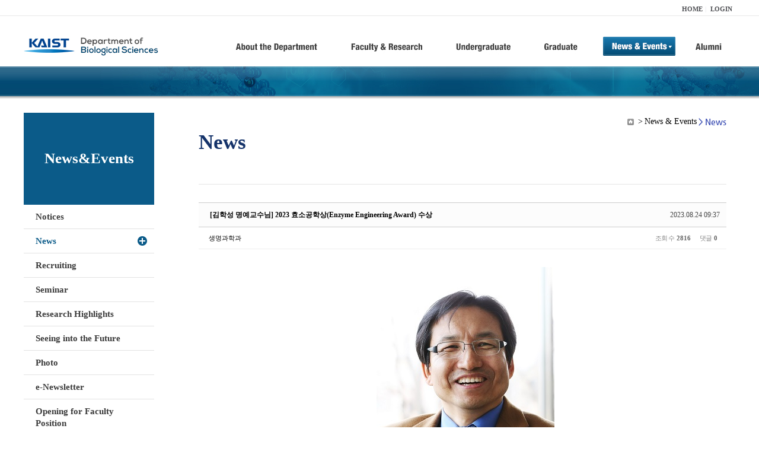

--- FILE ---
content_type: text/html; charset=UTF-8
request_url: https://bio.kaist.ac.kr/index.php?mid=bio_news&order_type=desc&page=19&document_srl=30977&sort_index=title
body_size: 13696
content:
<!DOCTYPE html>
<html lang="ko">
<head>
<!-- META -->
<meta charset="utf-8">
<meta name="Generator" content="XpressEngine">
<meta http-equiv="X-UA-Compatible" content="IE=edge">
<!-- TITLE -->
<title>생명과학과</title>
<!-- CSS -->
<link rel="stylesheet" href="/common/css/xe.min.css?20170912235542" />
<link rel="stylesheet" href="/common/js/plugins/ui/jquery-ui.min.css?20170912235542" />
<link rel="stylesheet" href="https://maxcdn.bootstrapcdn.com/font-awesome/4.2.0/css/font-awesome.min.css" />
<link rel="stylesheet" href="/modules/board/skins/sketchbook5/css/board.css?20180827100406" />
<!--[if lt IE 9]><link rel="stylesheet" href="/modules/board/skins/sketchbook5/css/ie8.css?20150813145402" />
<![endif]--><link rel="stylesheet" href="/modules/editor/styles/ckeditor_light/style.css?20170912235544" />
<!-- JS -->
<!--[if lt IE 9]><script src="/common/js/jquery-1.x.min.js?20200331145117"></script>
<![endif]--><!--[if gte IE 9]><!--><script src="/common/js/jquery.min.js?20200331145117"></script>
<!--<![endif]--><script src="/common/js/x.min.js?20200331145117"></script>
<script src="/common/js/xe.min.js?20200331145117"></script>
<script src="/modules/board/tpl/js/board.min.js?20200331145120"></script>
<!-- RSS -->
<!-- ICON -->

<script>
						if(!captchaTargetAct) {var captchaTargetAct = [];}
						captchaTargetAct.push("procBoardInsertDocument","procBoardInsertComment","procIssuetrackerInsertIssue","procIssuetrackerInsertHistory","procTextyleInsertComment");
						</script>
<script>
						if(!captchaTargetAct) {var captchaTargetAct = [];}
						captchaTargetAct.push("procMemberFindAccount","procMemberResendAuthMail","procMemberInsert");
						</script>

<link rel="canonical" href="https://bio.kaist.ac.kr/index.php?mid=bio_news&amp;document_srl=30977" />
<meta name="description" content="&amp;lt; 생명과학과 김학성 명예교수 &amp;gt; 우리 대학 생명과학과 김학성 명예교수가 2023년 효소 공학상(Enzyme Engineering Award) 수상자로 선정됐다고 24일 밝혔다. 본 상은 효소공학(Enzyme Engineering) 분야 최고 권위 국제학회 상으로 2년마다 개최되는 국제 효소공학 학회(Enzyme Engineering Conference)에서 수여된다. 시상식은 오는 10월 1일부터&amp;nbs..." />
<meta property="og:locale" content="ko_KR" />
<meta property="og:type" content="article" />
<meta property="og:url" content="https://bio.kaist.ac.kr/index.php?mid=bio_news&amp;document_srl=30977" />
<meta property="og:title" content="교수진 - [김학성 명예교수님] 2023 효소공학상(Enzyme Engineering Award) 수상​" />
<meta property="og:description" content="&amp;lt; 생명과학과 김학성 명예교수 &amp;gt; 우리 대학 생명과학과 김학성 명예교수가 2023년 효소 공학상(Enzyme Engineering Award) 수상자로 선정됐다고 24일 밝혔다. 본 상은 효소공학(Enzyme Engineering) 분야 최고 권위 국제학회 상으로 2년마다 개최되는 국제 효소공학 학회(Enzyme Engineering Conference)에서 수여된다. 시상식은 오는 10월 1일부터&amp;nbs..." />
<meta property="article:published_time" content="2023-08-24T09:37:41+09:00" />
<meta property="article:modified_time" content="2023-08-24T14:10:03+09:00" />
<style type="text/css">
</style>
<style data-id="bdCss">
.bd em,.bd .color{color:#333333;}
.bd .shadow{text-shadow:1px 1px 1px ;}
.bd .bolder{color:#333333;text-shadow:2px 2px 4px ;}
.bd .bg_color{background-color:#333333;}
.bd .bg_f_color{background-color:#333333;background:-webkit-linear-gradient(#FFF -50%,#333333 50%);background:linear-gradient(to bottom,#FFF -50%,#333333 50%);}
.bd .border_color{border-color:#333333;}
.bd .bx_shadow{box-shadow:0 0 2px ;}
.viewer_with.on:before{background-color:#333333;box-shadow:0 0 2px #333333;}
.bd_zine.zine li:first-child,.bd_tb_lst.common_notice tr:first-child td{margin-top:2px;border-top:1px solid #DDD}
.bd_zine .info b,.bd_zine .info a{color:;}
.bd_zine.card h3{color:#333333;}
.bd_tb_lst{margin-top:0}
.bd_tb_lst .cate span,.bd_tb_lst .author span,.bd_tb_lst .last_post small{max-width:px}
</style>
<link rel="stylesheet" type="text/css" href="/layouts/jit_basic_resources/common/css/common.css" />
<link rel="stylesheet" type="text/css" href="/layouts/jit_basic_resources/common/css/sub.css" />
<meta charset="utf-8" /><script>
//<![CDATA[
var current_url = "https://bio.kaist.ac.kr/?mid=bio_news&order_type=desc&page=19&document_srl=30977&sort_index=title";
var request_uri = "https://bio.kaist.ac.kr/";
var current_mid = "bio_news";
var waiting_message = "서버에 요청 중입니다. 잠시만 기다려주세요.";
var ssl_actions = new Array();
var default_url = "https://bio.kaist.ac.kr/";
var enforce_ssl = true;xe.current_lang = "ko";
xe.cmd_find = "찾기";
xe.cmd_cancel = "취소";
xe.cmd_confirm = "확인";
xe.msg_no_root = "루트는 선택 할 수 없습니다.";
xe.msg_no_shortcut = "바로가기는 선택 할 수 없습니다.";
xe.msg_select_menu = "대상 메뉴 선택";
//]]>
</script>
</head>
<body>
 
 <!-- 
작성날짜 : 2015-07-09
관리 : 진인포텍
-->
<!DOCTYPE html>
<html lang="ko">
<head>
	
<title>KAIST 생명과학과동창회</title>
<!-- css link -->


<!-- <script src="/layouts/jit_basic_resources/common/js/jquery-1.4.4.min.js"></script> -->
<script src="/layouts/jit_basic_resources/common/js/javascript.js" type="text/javascript"></script>

<script type="text/javascript">
	document.oncontextmenu = new Function('return false');   //우클릭방지
	document.ondragstart = new Function('return false'); // 드래그 방지
</script>
</head>
<body>
<ul id="skipNavi">
	<li><a href="#lnb">주메뉴 바로가기</a></li>
	<li><a href="#content">본문 바로가기</a></li>
</ul>
<div id="headWrap">
	<div id="header">
		<div class="layoutDisplay">
			<div id="fmilySite">
				<ul id="gnb" class="ft_right">
		<li><a href="/">HOME</a></li>
			<li><a href="/index.php?mid=account&act=dispMemberLoginForm">LOGIN</a></li>
		<!-- <li><a href="/index.php?mid=Account&act=dispMemberSignUpForm">JOIN</a></li> -->
		</ul>
	
			</div>
			<h1 id="logo"><a href="/"><img src="/layouts/jit_basic_resources/common/images/common/logo.jpg" alt="새내기의꿈, 여러분과 함께 하고 싶습니다." /></a></h1>
				<div class="tm_box">
				<ul id="tm">
					<li><a href="/./index.php?mid=bio_intro"><img src="/layouts/jit_basic_resources/common/images/common//menu01.jpg" alt="학과소개(About the Department)"/></a>
						 <ul class="submenu1">
														<li><a href="/./index.php?mid=bio_intro" class="">Introduction</a></li>
														<li><a href="/./index.php?mid=bio_office" class="">Staff</a></li>
														<li><a href="/./index.php?mid=bio_labguide" class="">Lab Location</a></li>
														<li><a href="/./index.php?mid=bio_contact" class="">Contact US</a></li>
														<li><a href="/./index.php?mid=bio_schedule_2" class="">Reservation</a></li>
						</ul>
					</li>
					<li><a href="/./index.php?mid=bio_faculty&category=202"><img src="/layouts/jit_basic_resources/common/images/common/menu02.jpg" alt="교수/연구(Faculty&Research)"/></a>
						<ul class="submenu2">
														<li><a href="/./index.php?mid=bio_faculty&category=202" class="">Faculty</a></li>
														<li><a href="http://biocore.kaist.ac.kr/" class="" target="_blank">Facilities</a></li>
														<li><a href="/./index.php?mid=bio_research_1" class="">Research Groups</a></li>
														<li><a href="/./index.php?mid=bio_major_research" class="">Major Research Unit</a></li>
							
														<!-- // <li><a href="/layouts/jit_basic_resources/common/images/data/major_research.pdf"  target="_blank">Research Fields & Major accomplishments</a></li>--!>
								
						</ul>
					</li>
					<li><a href="/./index.php?mid=bio_curriculum"><img src="/layouts/jit_basic_resources/common/images/common/menu03.jpg" alt="학부(Undergraduate)"/></a>
						<ul class="submenu3">
														<li><a href="/./index.php?mid=bio_curriculum" class="">Curriculum</a>
								<ul>
									<li><a href="/./index.php?mid=bio_curriculum"  class="" style="font-size:14px">International</a></li>
									<li><a href="/./index.php?mid=bio_curriculum_ko" class="">Korean</a>
									
								</ul>
							</li>
														<li><a href="/./index.php?mid=bio_courses" class="">Courses</a>
								<ul>
									<li><a href="/./index.php?mid=bio_courses"  class="" style="font-size:14px">International</a></li>
									<li><a href="/./index.php?mid=bio_courses_ko" class="">Korean</a>
								</ul>
							</li>
														<li><a href="https://admission.kaist.ac.kr/undergraduate" target="_blank" class="">Admission</a>
						
							</li>
							
				
						</ul>
					</li>
					<li><a href="/./index.php?mid=page_xqXQ50"><img src="/layouts/jit_basic_resources/common/images/common/menu04.jpg" alt="대학원(Graduate)"/></a>
						<ul class="submenu4">
														<li><a href="/./index.php?mid=page_xqXQ50" class="">Curriculum</a>
								<ul>
									<li><a href="/./index.php?mid=page_xqXQ50"  class="" style="font-size:14px">International</a></li>
									<li><a href="/./index.php?mid=page_pIhv13" class="">Korean</a>
									
								</ul>
							</li>
														<li><a href="/./index.php?mid=page_DkxU76" class="">Courses</a>
								<ul>
									<li><a href="/./index.php?mid=page_DkxU76"  class="" style="font-size:14px">International</a></li>
									<li><a href="/./index.php?mid=page_sIDM32" class="">Korean</a>
									
								</ul>
							</li>
														<li><a href="https://admission.kaist.ac.kr/graduate" target="_blank" class="">Admission</a>
						
							</li>
		
							
						</ul>
					</li>
					<li><a href="/./index.php?mid=bio_notice"><img src="/layouts/jit_basic_resources/common/images/common/menu05.jpg" alt="뉴스&이벤트(News&Events)"/></a>
						<ul class="submenu5">
							
														<li><a href="/./index.php?mid=bio_notice" class="">Notices</a></li>
														<li><a href="/./index.php?mid=bio_news" class="_son">News</a></li>
														<li><a href="/./index.php?mid=bio_recruiting" class="">Recruiting</a></li>
														<li><a href="/./index.php?mid=bio_seminar" class="">Seminar</a></li>
														<li><a href="/./index.php?mid=bio_research_highlights" class="">Research Highlights</a></li>
							
														<li><a href="/./index.php?mid=bio_seeing_into" class="">Seeing into the Future</a></li>
														<li><a href="/./index.php?mid=bio_photo" class="">Photo</a></li>
														<li><a href="/./index.php?mid=bio_newsletter" class="">e-Newsletter</a></li>
														<li><a href="https://kaist.ac.kr/kr/html/footer/0814.html?mode=V&no=d6b86ffd2396e4d3e649058d932218e9" target="_blank" class="">Opening for Faculty Position</a></li>
														<!-- <li><a href="/./index.php?mid=google_calendar" class="">Seminar Schedule</a></li> -->
						</ul>
					</li>
					<li><a href="http://bioalumni.kaist.ac.kr/" target="_blank"><img src="/layouts/jit_basic_resources/common/images/common/menu06.jpg" alt="연구뉴스(Research News)"/></a></li>
					<!-- <li><a href="/./index.php?mid=bio_alumni"><img src="/layouts/jit_basic_resources/common/images/common/menu06.jpg" alt="alumni"/></a>
						<ul class="submenu5">
						
							<li><a href="/./index.php?mid=bio_alumni" class="">Alumni</a></li>
						</ul>
					</li> -->
				</ul>
				
			
							
				<script type="text/javascript">topMenu1_aab(5);</script>
		
	</div>
	
		</div>
	</div>
</div>
<div id="conetntWrap">
	<div id="contents">
		<div id="conBody" class="layoutDisplay">
					<div id="leftSection">
													<h2 id="leftmnueTitle">News&Events</h2>
	<ul id="leftMenu">
		
			
			<li><a href="/./index.php?mid=bio_notice" class="">Notices</a></li>
					<li><a href="/./index.php?mid=bio_news" class="_on">News</a></li>
					<li><a href="/./index.php?mid=bio_recruiting" class="">Recruiting</a></li>
					<li><a href="/./index.php?mid=bio_seminar" class="">Seminar</a></li>
					<li><a href="/./index.php?mid=bio_research_highlights" class="">Research Highlights</a></li>
					<li><a href="/./index.php?mid=bio_seeing_into" class="">Seeing into the Future</a></li>
		
					<li><a href="/./index.php?mid=bio_photo" class="">Photo</a></li>
					<li><a href="/./index.php?mid=bio_newsletter" class="">e-Newsletter</a></li>
		
		
					<li><a href="https://kaist.ac.kr/kr/html/footer/0814.html?mode=V&no=1f1eaf4b67588ace0db9fdcde1dc4be2" target="_blank" class="">Opening for Faculty Position</a></li>
					<!-- <li><a href="/./index.php?mid=google_calendar" class="">Seminar Schedule</a></li> -->
	</ul>
	 
	
			</div>
			<div id="rightSection">
				<div id="conHead">
							<!-- 타이틀 및 현재위치 -->				
					<!-- /타이틀 및 현재위치 -->
<!-- <i style="font-size:26px;"> -->
<ul id="conNavi">
	<!-- <li>Home</li> -->
	<li>News & Events</li>
	<li>News</li>
</ul>
		<h3 id="conTitle">News</h3>
		
				</div>
						<div id="content">
					<!-- 컨텐츠 표시 -->
						<!--#JSPLUGIN:ui--><script>//<![CDATA[
var lang_type = "ko";
var bdLogin = "로그인 하시겠습니까?@https://bio.kaist.ac.kr/index.php?mid=bio_news&order_type=desc&page=19&document_srl=30977&sort_index=title&act=dispMemberLoginForm";
jQuery(function($){
	board('#bd_162_30977');
	$.cookie('bd_viewer_font',$('body').css('font-family'));
});
//]]></script>
<div></div><div id="bd_162_30977" class="bd   small_lst_btn1" data-default_style="list" data-bdFilesType="">
<div class="rd rd_nav_style2 clear" style="padding:;" data-docSrl="30977">
	
	<div class="rd_hd clear" style="margin:0 -15px 20px">
		
		<div class="board clear " style=";">
			<div class="top_area ngeb" style=";">
								<div class="fr">
										<span class="date m_no">2023.08.24 09:37</span>				</div>
				<h1 class="np_18px"><a href="https://bio.kaist.ac.kr/index.php?document_srl=30977">[김학성 명예교수님] 2023 효소공학상(Enzyme Engineering Award) 수상​</a></h1>
			</div>
			<div class="btm_area clear">
								<div class="side">
					<a href="#popup_menu_area" class="nick member_12956" onclick="return false">생명과학과</a>																								</div>
				<div class="side fr">
																																			<span>조회 수 <b>2816</b></span>					
					<span>댓글 <b>0</b></span>									</div>
				
							</div>
		</div>		
		
		
				
				
				
				
		
			</div>
	
		
	<div class="rd_body clear">
		
				
				
				<article><!--BeforeDocument(30977,12956)--><div class="document_30977_12956 xe_content"><div class="prog_contents" style="box-sizing: border-box; margin: 0px 0px 50px; padding: 0px; font-synthesis: none; -webkit-font-smoothing: antialiased; -webkit-print-color-adjust: exact; border: 0px; font-variant-numeric: inherit; font-variant-east-asian: inherit; font-variant-alternates: inherit; font-stretch: inherit; font-size: 15px; line-height: inherit; font-optical-sizing: inherit; font-kerning: inherit; font-feature-settings: inherit; font-variation-settings: inherit; vertical-align: baseline; font-family: &quot;Noto Sans CJK KR&quot;, &quot;Noto Sans KR&quot;, &quot;Noto Sans EOT&quot;, SimHei, sans-serif, 맑은고딕, &quot;Malgun Gothic&quot;, -apple-system, BlinkMacSystemFont, &quot;Segoe UI&quot;, Roboto, &quot;Helvetica Neue&quot;, Arial, sans-serif, FangSong, 仿宋, STFangSong, 华文仿宋, &quot;Apple Color Emoji&quot;, &quot;Segoe UI Emoji&quot;, &quot;Segoe UI Symbol&quot;, AppleGothic, Dotum, arial, sans-serif; letter-spacing: -0.3px; color: rgb(73, 73, 73);">
<div class="txt_box" style="box-sizing: border-box; margin: 30px 0px 30px 10px; padding: 0px; font-synthesis: none; -webkit-font-smoothing: antialiased; -webkit-print-color-adjust: exact; border: 0px; font-style: inherit; font-variant: inherit; font-weight: inherit; font-stretch: inherit; font-size: inherit; line-height: inherit; font-optical-sizing: inherit; font-kerning: inherit; font-feature-settings: inherit; font-variation-settings: inherit; vertical-align: baseline; letter-spacing: -0.02em;">
<p class="0" style="box-sizing: border-box; margin-top: 20px; margin-bottom: 20px; padding: 0px; font-synthesis: none; -webkit-font-smoothing: antialiased; -webkit-print-color-adjust: exact; border: 0px; font-style: inherit; font-variant: inherit; font-weight: inherit; font-stretch: inherit; font-size: 16px; line-height: 28.8px; font-optical-sizing: inherit; font-kerning: inherit; font-feature-settings: inherit; font-variation-settings: inherit; vertical-align: baseline; letter-spacing: -0.02em; overflow-wrap: break-word; color: rgb(102, 102, 102); text-align: center;"><img alt="생명과학과 김학성 명예교수" src="https://news.kaist.ac.kr/_prog/download/?editor_image=/images/000066/photo1.jpg_16.jpg" style="box-sizing: border-box; margin: 0px; padding: 0px; font-synthesis: none; -webkit-font-smoothing: antialiased; -webkit-print-color-adjust: exact; border-style: solid; border-color: rgb(0, 0, 0); font-style: inherit; font-variant: inherit; font-weight: inherit; font-stretch: inherit; font-size: inherit; line-height: inherit; font-optical-sizing: inherit; font-kerning: inherit; font-feature-settings: inherit; font-variation-settings: inherit; vertical-align: middle; letter-spacing: -0.02em; -webkit-tap-highlight-color: transparent; width: 300px; height: 450px;" title="생명과학과 김학성 명예교수" /></p>

<p style="box-sizing: border-box; margin-top: 20px; margin-bottom: 20px; padding: 0px; font-synthesis: none; -webkit-font-smoothing: antialiased; -webkit-print-color-adjust: exact; border: 0px; font-style: inherit; font-variant: inherit; font-weight: inherit; font-stretch: inherit; font-size: 16px; line-height: 24px; font-optical-sizing: inherit; font-kerning: inherit; font-feature-settings: inherit; font-variation-settings: inherit; vertical-align: baseline; letter-spacing: -0.02em; overflow-wrap: break-word; color: rgb(102, 102, 102); text-align: center;">&lt; 생명과학과 김학성 명예교수 &gt;</p>

<p style="box-sizing: border-box; margin-top: 20px; margin-bottom: 20px; padding: 0px; font-synthesis: none; -webkit-font-smoothing: antialiased; -webkit-print-color-adjust: exact; border: 0px; font-style: inherit; font-variant: inherit; font-weight: inherit; font-stretch: inherit; font-size: 16px; line-height: 24px; font-optical-sizing: inherit; font-kerning: inherit; font-feature-settings: inherit; font-variation-settings: inherit; vertical-align: baseline; letter-spacing: -0.02em; overflow-wrap: break-word; color: rgb(102, 102, 102);">&nbsp;</p>

<p class="0" style="box-sizing: border-box; margin-top: 20px; margin-bottom: 20px; padding: 0px; font-synthesis: none; -webkit-font-smoothing: antialiased; -webkit-print-color-adjust: exact; border: 0px; font-style: inherit; font-variant: inherit; font-weight: inherit; font-stretch: inherit; font-size: 16px; line-height: 28.8px; font-optical-sizing: inherit; font-kerning: inherit; font-feature-settings: inherit; font-variation-settings: inherit; vertical-align: baseline; letter-spacing: -0.02em; overflow-wrap: break-word; color: rgb(102, 102, 102); text-align: justify;"><span style="box-sizing: border-box; margin: 0px; padding: 0px; font-synthesis: none; -webkit-font-smoothing: antialiased; -webkit-print-color-adjust: exact; border: 0px; font-style: inherit; font-variant: inherit; font-weight: inherit; font-stretch: inherit; font-size: 12pt; line-height: 1.6; font-optical-sizing: inherit; font-kerning: inherit; font-feature-settings: inherit; font-variation-settings: inherit; vertical-align: baseline; font-family: &quot;맑은 고딕&quot;; letter-spacing: -0.02em; color: rgb(0, 0, 0);">우리 대학 생명과학과 김학성 명예교수가&nbsp;</span><span style="box-sizing: border-box; margin: 0px; padding: 0px; font-synthesis: none; -webkit-font-smoothing: antialiased; -webkit-print-color-adjust: exact; border: 0px; font-style: inherit; font-variant: inherit; font-weight: inherit; font-stretch: inherit; font-size: 12pt; line-height: 1.6; font-optical-sizing: inherit; font-kerning: inherit; font-feature-settings: inherit; font-variation-settings: inherit; vertical-align: baseline; font-family: &quot;맑은 고딕&quot;; letter-spacing: 0pt; color: rgb(0, 0, 0);">2023</span><span style="box-sizing: border-box; margin: 0px; padding: 0px; font-synthesis: none; -webkit-font-smoothing: antialiased; -webkit-print-color-adjust: exact; border: 0px; font-style: inherit; font-variant: inherit; font-weight: inherit; font-stretch: inherit; font-size: 12pt; line-height: 1.6; font-optical-sizing: inherit; font-kerning: inherit; font-feature-settings: inherit; font-variation-settings: inherit; vertical-align: baseline; font-family: &quot;맑은 고딕&quot;; letter-spacing: -0.02em; color: rgb(0, 0, 0);">년 효소 공학상</span><span style="box-sizing: border-box; margin: 0px; padding: 0px; font-synthesis: none; -webkit-font-smoothing: antialiased; -webkit-print-color-adjust: exact; border: 0px; font-style: inherit; font-variant: inherit; font-weight: inherit; font-stretch: inherit; font-size: 12pt; line-height: 1.6; font-optical-sizing: inherit; font-kerning: inherit; font-feature-settings: inherit; font-variation-settings: inherit; vertical-align: baseline; font-family: &quot;맑은 고딕&quot;; letter-spacing: 0pt; color: rgb(0, 0, 0);">(Enzyme Engineering Award)&nbsp;</span><span style="box-sizing: border-box; margin: 0px; padding: 0px; font-synthesis: none; -webkit-font-smoothing: antialiased; -webkit-print-color-adjust: exact; border: 0px; font-style: inherit; font-variant: inherit; font-weight: inherit; font-stretch: inherit; font-size: 12pt; line-height: 1.6; font-optical-sizing: inherit; font-kerning: inherit; font-feature-settings: inherit; font-variation-settings: inherit; vertical-align: baseline; font-family: &quot;맑은 고딕&quot;; letter-spacing: -0.02em; color: rgb(0, 0, 0);">수상자로 선정됐다고&nbsp;</span><span style="box-sizing: border-box; margin: 0px; padding: 0px; font-synthesis: none; -webkit-font-smoothing: antialiased; -webkit-print-color-adjust: exact; border: 0px; font-style: inherit; font-variant: inherit; font-weight: inherit; font-stretch: inherit; font-size: 12pt; line-height: 1.6; font-optical-sizing: inherit; font-kerning: inherit; font-feature-settings: inherit; font-variation-settings: inherit; vertical-align: baseline; font-family: &quot;맑은 고딕&quot;; letter-spacing: 0pt; color: rgb(0, 0, 0);">24</span><span style="box-sizing: border-box; margin: 0px; padding: 0px; font-synthesis: none; -webkit-font-smoothing: antialiased; -webkit-print-color-adjust: exact; border: 0px; font-style: inherit; font-variant: inherit; font-weight: inherit; font-stretch: inherit; font-size: 12pt; line-height: 1.6; font-optical-sizing: inherit; font-kerning: inherit; font-feature-settings: inherit; font-variation-settings: inherit; vertical-align: baseline; font-family: &quot;맑은 고딕&quot;; letter-spacing: -0.02em; color: rgb(0, 0, 0);">일 밝혔다</span><span style="box-sizing: border-box; margin: 0px; padding: 0px; font-synthesis: none; -webkit-font-smoothing: antialiased; -webkit-print-color-adjust: exact; border: 0px; font-style: inherit; font-variant: inherit; font-weight: inherit; font-stretch: inherit; font-size: 12pt; line-height: 1.6; font-optical-sizing: inherit; font-kerning: inherit; font-feature-settings: inherit; font-variation-settings: inherit; vertical-align: baseline; font-family: &quot;맑은 고딕&quot;; letter-spacing: 0pt; color: rgb(0, 0, 0);">.&nbsp;</span><span style="box-sizing: border-box; margin: 0px; padding: 0px; font-synthesis: none; -webkit-font-smoothing: antialiased; -webkit-print-color-adjust: exact; border: 0px; font-style: inherit; font-variant: inherit; font-weight: inherit; font-stretch: inherit; font-size: 12pt; line-height: 1.6; font-optical-sizing: inherit; font-kerning: inherit; font-feature-settings: inherit; font-variation-settings: inherit; vertical-align: baseline; font-family: &quot;맑은 고딕&quot;; letter-spacing: -0.02em; color: rgb(0, 0, 0);">본 상은 효소공학</span><span style="box-sizing: border-box; margin: 0px; padding: 0px; font-synthesis: none; -webkit-font-smoothing: antialiased; -webkit-print-color-adjust: exact; border: 0px; font-style: inherit; font-variant: inherit; font-weight: inherit; font-stretch: inherit; font-size: 12pt; line-height: 1.6; font-optical-sizing: inherit; font-kerning: inherit; font-feature-settings: inherit; font-variation-settings: inherit; vertical-align: baseline; font-family: &quot;맑은 고딕&quot;; letter-spacing: 0pt; color: rgb(0, 0, 0);">(Enzyme Engineering)&nbsp;</span><span style="box-sizing: border-box; margin: 0px; padding: 0px; font-synthesis: none; -webkit-font-smoothing: antialiased; -webkit-print-color-adjust: exact; border: 0px; font-style: inherit; font-variant: inherit; font-weight: inherit; font-stretch: inherit; font-size: 12pt; line-height: 1.6; font-optical-sizing: inherit; font-kerning: inherit; font-feature-settings: inherit; font-variation-settings: inherit; vertical-align: baseline; font-family: &quot;맑은 고딕&quot;; letter-spacing: -0.02em; color: rgb(0, 0, 0);">분야&nbsp;</span><span style="box-sizing: border-box; margin: 0px; padding: 0px; font-synthesis: none; -webkit-font-smoothing: antialiased; -webkit-print-color-adjust: exact; border: 0px; font-style: inherit; font-variant: inherit; font-weight: inherit; font-stretch: inherit; font-size: 12pt; line-height: 1.6; font-optical-sizing: inherit; font-kerning: inherit; font-feature-settings: inherit; font-variation-settings: inherit; vertical-align: baseline; font-family: &quot;맑은 고딕&quot;; letter-spacing: -0.02em; color: rgb(0, 0, 0);">최고 권위 국제학회 상으로&nbsp;</span><span style="box-sizing: border-box; margin: 0px; padding: 0px; font-synthesis: none; -webkit-font-smoothing: antialiased; -webkit-print-color-adjust: exact; border: 0px; font-style: inherit; font-variant: inherit; font-weight: inherit; font-stretch: inherit; font-size: 12pt; line-height: 1.6; font-optical-sizing: inherit; font-kerning: inherit; font-feature-settings: inherit; font-variation-settings: inherit; vertical-align: baseline; font-family: &quot;맑은 고딕&quot;; letter-spacing: 0pt; color: rgb(0, 0, 0);">2</span><span style="box-sizing: border-box; margin: 0px; padding: 0px; font-synthesis: none; -webkit-font-smoothing: antialiased; -webkit-print-color-adjust: exact; border: 0px; font-style: inherit; font-variant: inherit; font-weight: inherit; font-stretch: inherit; font-size: 12pt; line-height: 1.6; font-optical-sizing: inherit; font-kerning: inherit; font-feature-settings: inherit; font-variation-settings: inherit; vertical-align: baseline; font-family: &quot;맑은 고딕&quot;; letter-spacing: -0.02em; color: rgb(0, 0, 0);">년마다</span><span style="box-sizing: border-box; margin: 0px; padding: 0px; font-synthesis: none; -webkit-font-smoothing: antialiased; -webkit-print-color-adjust: exact; border: 0px; font-style: inherit; font-variant: inherit; font-weight: inherit; font-stretch: inherit; font-size: 12pt; line-height: 1.6; font-optical-sizing: inherit; font-kerning: inherit; font-feature-settings: inherit; font-variation-settings: inherit; vertical-align: baseline; font-family: &quot;맑은 고딕&quot;; letter-spacing: -0.02em; color: rgb(0, 0, 0);">&nbsp;</span><span style="box-sizing: border-box; margin: 0px; padding: 0px; font-synthesis: none; -webkit-font-smoothing: antialiased; -webkit-print-color-adjust: exact; border: 0px; font-style: inherit; font-variant: inherit; font-weight: inherit; font-stretch: inherit; font-size: 12pt; line-height: 1.6; font-optical-sizing: inherit; font-kerning: inherit; font-feature-settings: inherit; font-variation-settings: inherit; vertical-align: baseline; font-family: &quot;맑은 고딕&quot;; letter-spacing: -0.02em; color: rgb(0, 0, 0);">개최되는 국제 효소공학 학회</span><span style="box-sizing: border-box; margin: 0px; padding: 0px; font-synthesis: none; -webkit-font-smoothing: antialiased; -webkit-print-color-adjust: exact; border: 0px; font-style: inherit; font-variant: inherit; font-weight: inherit; font-stretch: inherit; font-size: 12pt; line-height: 1.6; font-optical-sizing: inherit; font-kerning: inherit; font-feature-settings: inherit; font-variation-settings: inherit; vertical-align: baseline; font-family: &quot;맑은 고딕&quot;; letter-spacing: 0pt; color: rgb(0, 0, 0);">(Enzyme Engineering Conference)</span><span style="box-sizing: border-box; margin: 0px; padding: 0px; font-synthesis: none; -webkit-font-smoothing: antialiased; -webkit-print-color-adjust: exact; border: 0px; font-style: inherit; font-variant: inherit; font-weight: inherit; font-stretch: inherit; font-size: 12pt; line-height: 1.6; font-optical-sizing: inherit; font-kerning: inherit; font-feature-settings: inherit; font-variation-settings: inherit; vertical-align: baseline; font-family: &quot;맑은 고딕&quot;; letter-spacing: -0.02em; color: rgb(0, 0, 0);">에서 수여된다</span><span style="box-sizing: border-box; margin: 0px; padding: 0px; font-synthesis: none; -webkit-font-smoothing: antialiased; -webkit-print-color-adjust: exact; border: 0px; font-style: inherit; font-variant: inherit; font-weight: inherit; font-stretch: inherit; font-size: 12pt; line-height: 1.6; font-optical-sizing: inherit; font-kerning: inherit; font-feature-settings: inherit; font-variation-settings: inherit; vertical-align: baseline; font-family: &quot;맑은 고딕&quot;; letter-spacing: 0pt; color: rgb(0, 0, 0);">.&nbsp;</span><span style="box-sizing: border-box; margin: 0px; padding: 0px; font-synthesis: none; -webkit-font-smoothing: antialiased; -webkit-print-color-adjust: exact; border: 0px; font-style: inherit; font-variant: inherit; font-weight: inherit; font-stretch: inherit; font-size: 12pt; line-height: 1.6; font-optical-sizing: inherit; font-kerning: inherit; font-feature-settings: inherit; font-variation-settings: inherit; vertical-align: baseline; font-family: &quot;맑은 고딕&quot;; letter-spacing: -0.02em; color: rgb(0, 0, 0);">시상식은 오는&nbsp;</span><span style="box-sizing: border-box; margin: 0px; padding: 0px; font-synthesis: none; -webkit-font-smoothing: antialiased; -webkit-print-color-adjust: exact; border: 0px; font-style: inherit; font-variant: inherit; font-weight: inherit; font-stretch: inherit; font-size: 12pt; line-height: 1.6; font-optical-sizing: inherit; font-kerning: inherit; font-feature-settings: inherit; font-variation-settings: inherit; vertical-align: baseline; font-family: &quot;맑은 고딕&quot;; letter-spacing: 0pt; color: rgb(0, 0, 0);">10</span><span style="box-sizing: border-box; margin: 0px; padding: 0px; font-synthesis: none; -webkit-font-smoothing: antialiased; -webkit-print-color-adjust: exact; border: 0px; font-style: inherit; font-variant: inherit; font-weight: inherit; font-stretch: inherit; font-size: 12pt; line-height: 1.6; font-optical-sizing: inherit; font-kerning: inherit; font-feature-settings: inherit; font-variation-settings: inherit; vertical-align: baseline; font-family: &quot;맑은 고딕&quot;; letter-spacing: -0.02em; color: rgb(0, 0, 0);">월&nbsp;</span><span style="box-sizing: border-box; margin: 0px; padding: 0px; font-synthesis: none; -webkit-font-smoothing: antialiased; -webkit-print-color-adjust: exact; border: 0px; font-style: inherit; font-variant: inherit; font-weight: inherit; font-stretch: inherit; font-size: 12pt; line-height: 1.6; font-optical-sizing: inherit; font-kerning: inherit; font-feature-settings: inherit; font-variation-settings: inherit; vertical-align: baseline; font-family: &quot;맑은 고딕&quot;; letter-spacing: 0pt; color: rgb(0, 0, 0);">1</span><span style="box-sizing: border-box; margin: 0px; padding: 0px; font-synthesis: none; -webkit-font-smoothing: antialiased; -webkit-print-color-adjust: exact; border: 0px; font-style: inherit; font-variant: inherit; font-weight: inherit; font-stretch: inherit; font-size: 12pt; line-height: 1.6; font-optical-sizing: inherit; font-kerning: inherit; font-feature-settings: inherit; font-variation-settings: inherit; vertical-align: baseline; font-family: &quot;맑은 고딕&quot;; letter-spacing: -0.02em; color: rgb(0, 0, 0);">일부터&nbsp;</span><span style="box-sizing: border-box; margin: 0px; padding: 0px; font-synthesis: none; -webkit-font-smoothing: antialiased; -webkit-print-color-adjust: exact; border: 0px; font-style: inherit; font-variant: inherit; font-weight: inherit; font-stretch: inherit; font-size: 12pt; line-height: 1.6; font-optical-sizing: inherit; font-kerning: inherit; font-feature-settings: inherit; font-variation-settings: inherit; vertical-align: baseline; font-family: &quot;맑은 고딕&quot;; letter-spacing: 0pt; color: rgb(0, 0, 0);">6</span><span style="box-sizing: border-box; margin: 0px; padding: 0px; font-synthesis: none; -webkit-font-smoothing: antialiased; -webkit-print-color-adjust: exact; border: 0px; font-style: inherit; font-variant: inherit; font-weight: inherit; font-stretch: inherit; font-size: 12pt; line-height: 1.6; font-optical-sizing: inherit; font-kerning: inherit; font-feature-settings: inherit; font-variation-settings: inherit; vertical-align: baseline; font-family: &quot;맑은 고딕&quot;; letter-spacing: -0.02em; color: rgb(0, 0, 0);">일까지 싱가포르에서 개최되는 제</span><span style="box-sizing: border-box; margin: 0px; padding: 0px; font-synthesis: none; -webkit-font-smoothing: antialiased; -webkit-print-color-adjust: exact; border: 0px; font-style: inherit; font-variant: inherit; font-weight: inherit; font-stretch: inherit; font-size: 12pt; line-height: 1.6; font-optical-sizing: inherit; font-kerning: inherit; font-feature-settings: inherit; font-variation-settings: inherit; vertical-align: baseline; font-family: &quot;맑은 고딕&quot;; letter-spacing: 0pt; color: rgb(0, 0, 0);">27</span><span style="box-sizing: border-box; margin: 0px; padding: 0px; font-synthesis: none; -webkit-font-smoothing: antialiased; -webkit-print-color-adjust: exact; border: 0px; font-style: inherit; font-variant: inherit; font-weight: inherit; font-stretch: inherit; font-size: 12pt; line-height: 1.6; font-optical-sizing: inherit; font-kerning: inherit; font-feature-settings: inherit; font-variation-settings: inherit; vertical-align: baseline; font-family: &quot;맑은 고딕&quot;; letter-spacing: -0.02em; color: rgb(0, 0, 0);">차 학회에서 수상 강연과 함께 진행된다</span><span style="box-sizing: border-box; margin: 0px; padding: 0px; font-synthesis: none; -webkit-font-smoothing: antialiased; -webkit-print-color-adjust: exact; border: 0px; font-style: inherit; font-variant: inherit; font-weight: inherit; font-stretch: inherit; font-size: 12pt; line-height: 1.6; font-optical-sizing: inherit; font-kerning: inherit; font-feature-settings: inherit; font-variation-settings: inherit; vertical-align: baseline; font-family: &quot;맑은 고딕&quot;; letter-spacing: 0pt; color: rgb(0, 0, 0);">.</span><span style="box-sizing: border-box; margin: 0px; padding: 0px; font-synthesis: none; -webkit-font-smoothing: antialiased; -webkit-print-color-adjust: exact; border: 0px; font-style: inherit; font-variant: inherit; font-weight: inherit; font-stretch: inherit; font-size: 12pt; line-height: 1.6; font-optical-sizing: inherit; font-kerning: inherit; font-feature-settings: inherit; font-variation-settings: inherit; vertical-align: baseline; font-family: &quot;맑은 고딕&quot;; letter-spacing: -0.02em;">&nbsp;</span></p>

<p class="0" style="box-sizing: border-box; margin-top: 20px; margin-bottom: 20px; padding: 0px; font-synthesis: none; -webkit-font-smoothing: antialiased; -webkit-print-color-adjust: exact; border: 0px; font-style: inherit; font-variant: inherit; font-weight: inherit; font-stretch: inherit; font-size: 16px; line-height: 24px; font-optical-sizing: inherit; font-kerning: inherit; font-feature-settings: inherit; font-variation-settings: inherit; vertical-align: baseline; letter-spacing: -0.02em; overflow-wrap: break-word; color: rgb(102, 102, 102); text-align: justify;"><span style="box-sizing: border-box; margin: 0px; padding: 0px; font-synthesis: none; -webkit-font-smoothing: antialiased; -webkit-print-color-adjust: exact; border: 0px; font-style: inherit; font-variant: inherit; font-weight: inherit; font-stretch: inherit; font-size: 12pt; line-height: 1.6; font-optical-sizing: inherit; font-kerning: inherit; font-feature-settings: inherit; font-variation-settings: inherit; vertical-align: baseline; font-family: &quot;맑은 고딕&quot;; letter-spacing: -1pt; color: rgb(0, 0, 0);">효소</span><span style="box-sizing: border-box; margin: 0px; padding: 0px; font-synthesis: none; -webkit-font-smoothing: antialiased; -webkit-print-color-adjust: exact; border: 0px; font-style: inherit; font-variant: inherit; font-weight: inherit; font-stretch: inherit; font-size: 12pt; line-height: 1.6; font-optical-sizing: inherit; font-kerning: inherit; font-feature-settings: inherit; font-variation-settings: inherit; vertical-align: baseline; font-family: &quot;맑은 고딕&quot;; letter-spacing: -1pt; color: rgb(0, 0, 0);">(Enzyme)</span><span style="box-sizing: border-box; margin: 0px; padding: 0px; font-synthesis: none; -webkit-font-smoothing: antialiased; -webkit-print-color-adjust: exact; border: 0px; font-style: inherit; font-variant: inherit; font-weight: inherit; font-stretch: inherit; font-size: 12pt; line-height: 1.6; font-optical-sizing: inherit; font-kerning: inherit; font-feature-settings: inherit; font-variation-settings: inherit; vertical-align: baseline; font-family: &quot;맑은 고딕&quot;; letter-spacing: -1pt; color: rgb(0, 0, 0);">는 반응 특이성과 효율이 매우 높은 단백질의 일종으로 생체 내에서 생명 현상을 유지하는 데 가장 중요한 역할을 수행하는데</span><span style="box-sizing: border-box; margin: 0px; padding: 0px; font-synthesis: none; -webkit-font-smoothing: antialiased; -webkit-print-color-adjust: exact; border: 0px; font-style: inherit; font-variant: inherit; font-weight: inherit; font-stretch: inherit; font-size: 12pt; line-height: 1.6; font-optical-sizing: inherit; font-kerning: inherit; font-feature-settings: inherit; font-variation-settings: inherit; vertical-align: baseline; font-family: &quot;맑은 고딕&quot;; letter-spacing: -1pt; color: rgb(0, 0, 0);">,&nbsp;</span><span style="box-sizing: border-box; margin: 0px; padding: 0px; font-synthesis: none; -webkit-font-smoothing: antialiased; -webkit-print-color-adjust: exact; border: 0px; font-style: inherit; font-variant: inherit; font-weight: inherit; font-stretch: inherit; font-size: 12pt; line-height: 1.6; font-optical-sizing: inherit; font-kerning: inherit; font-feature-settings: inherit; font-variation-settings: inherit; vertical-align: baseline; font-family: &quot;맑은 고딕&quot;; letter-spacing: -1pt; color: rgb(0, 0, 0);">예를 들면 유전자 복제</span><span style="box-sizing: border-box; margin: 0px; padding: 0px; font-synthesis: none; -webkit-font-smoothing: antialiased; -webkit-print-color-adjust: exact; border: 0px; font-style: inherit; font-variant: inherit; font-weight: inherit; font-stretch: inherit; font-size: 12pt; line-height: 1.6; font-optical-sizing: inherit; font-kerning: inherit; font-feature-settings: inherit; font-variation-settings: inherit; vertical-align: baseline; font-family: &quot;맑은 고딕&quot;; letter-spacing: -1pt; color: rgb(0, 0, 0);">,&nbsp;</span><span style="box-sizing: border-box; margin: 0px; padding: 0px; font-synthesis: none; -webkit-font-smoothing: antialiased; -webkit-print-color-adjust: exact; border: 0px; font-style: inherit; font-variant: inherit; font-weight: inherit; font-stretch: inherit; font-size: 12pt; line-height: 1.6; font-optical-sizing: inherit; font-kerning: inherit; font-feature-settings: inherit; font-variation-settings: inherit; vertical-align: baseline; font-family: &quot;맑은 고딕&quot;; letter-spacing: -1pt; color: rgb(0, 0, 0);">신호전달</span><span style="box-sizing: border-box; margin: 0px; padding: 0px; font-synthesis: none; -webkit-font-smoothing: antialiased; -webkit-print-color-adjust: exact; border: 0px; font-style: inherit; font-variant: inherit; font-weight: inherit; font-stretch: inherit; font-size: 12pt; line-height: 1.6; font-optical-sizing: inherit; font-kerning: inherit; font-feature-settings: inherit; font-variation-settings: inherit; vertical-align: baseline; font-family: &quot;맑은 고딕&quot;; letter-spacing: -1pt; color: rgb(0, 0, 0);">,&nbsp;</span><span style="box-sizing: border-box; margin: 0px; padding: 0px; font-synthesis: none; -webkit-font-smoothing: antialiased; -webkit-print-color-adjust: exact; border: 0px; font-style: inherit; font-variant: inherit; font-weight: inherit; font-stretch: inherit; font-size: 12pt; line-height: 1.6; font-optical-sizing: inherit; font-kerning: inherit; font-feature-settings: inherit; font-variation-settings: inherit; vertical-align: baseline; font-family: &quot;맑은 고딕&quot;; letter-spacing: -1pt; color: rgb(0, 0, 0);">대사</span><span style="box-sizing: border-box; margin: 0px; padding: 0px; font-synthesis: none; -webkit-font-smoothing: antialiased; -webkit-print-color-adjust: exact; border: 0px; font-style: inherit; font-variant: inherit; font-weight: inherit; font-stretch: inherit; font-size: 12pt; line-height: 1.6; font-optical-sizing: inherit; font-kerning: inherit; font-feature-settings: inherit; font-variation-settings: inherit; vertical-align: baseline; font-family: &quot;맑은 고딕&quot;; letter-spacing: -1pt; color: rgb(0, 0, 0);">,&nbsp;</span><span style="box-sizing: border-box; margin: 0px; padding: 0px; font-synthesis: none; -webkit-font-smoothing: antialiased; -webkit-print-color-adjust: exact; border: 0px; font-style: inherit; font-variant: inherit; font-weight: inherit; font-stretch: inherit; font-size: 12pt; line-height: 1.6; font-optical-sizing: inherit; font-kerning: inherit; font-feature-settings: inherit; font-variation-settings: inherit; vertical-align: baseline; font-family: &quot;맑은 고딕&quot;; letter-spacing: -1pt; color: rgb(0, 0, 0);">단백질 합성 등 다양한 과정에 필수적으로 작용한다</span><span style="box-sizing: border-box; margin: 0px; padding: 0px; font-synthesis: none; -webkit-font-smoothing: antialiased; -webkit-print-color-adjust: exact; border: 0px; font-style: inherit; font-variant: inherit; font-weight: inherit; font-stretch: inherit; font-size: 12pt; line-height: 1.6; font-optical-sizing: inherit; font-kerning: inherit; font-feature-settings: inherit; font-variation-settings: inherit; vertical-align: baseline; font-family: &quot;맑은 고딕&quot;; letter-spacing: -1pt; color: rgb(0, 0, 0);">.&nbsp;</span><span style="box-sizing: border-box; margin: 0px; padding: 0px; font-synthesis: none; -webkit-font-smoothing: antialiased; -webkit-print-color-adjust: exact; border: 0px; font-style: inherit; font-variant: inherit; font-weight: inherit; font-stretch: inherit; font-size: 12pt; line-height: 1.6; font-optical-sizing: inherit; font-kerning: inherit; font-feature-settings: inherit; font-variation-settings: inherit; vertical-align: baseline; font-family: &quot;맑은 고딕&quot;; letter-spacing: -1pt; color: rgb(0, 0, 0);">산업적으로 효소는 의약품 및 정밀</span><span style="box-sizing: border-box; margin: 0px; padding: 0px; font-synthesis: none; -webkit-font-smoothing: antialiased; -webkit-print-color-adjust: exact; border: 0px; font-style: inherit; font-variant: inherit; font-weight: inherit; font-stretch: inherit; font-size: 12pt; line-height: 1.6; font-optical-sizing: inherit; font-kerning: inherit; font-feature-settings: inherit; font-variation-settings: inherit; vertical-align: baseline; font-family: &quot;맑은 고딕&quot;; letter-spacing: -1pt; color: rgb(0, 0, 0);">/</span><span style="box-sizing: border-box; margin: 0px; padding: 0px; font-synthesis: none; -webkit-font-smoothing: antialiased; -webkit-print-color-adjust: exact; border: 0px; font-style: inherit; font-variant: inherit; font-weight: inherit; font-stretch: inherit; font-size: 12pt; line-height: 1.6; font-optical-sizing: inherit; font-kerning: inherit; font-feature-settings: inherit; font-variation-settings: inherit; vertical-align: baseline; font-family: &quot;맑은 고딕&quot;; letter-spacing: -1pt; color: rgb(0, 0, 0);">범용 화학제품 생산에 사용되고 있으며 최근에는 환경오염과 지구 온난화를 해결하고자 효소 기반 공정 개발 연구가 전 세계적으로 진행되고 있다</span><span style="box-sizing: border-box; margin: 0px; padding: 0px; font-synthesis: none; -webkit-font-smoothing: antialiased; -webkit-print-color-adjust: exact; border: 0px; font-style: inherit; font-variant: inherit; font-weight: inherit; font-stretch: inherit; font-size: 12pt; line-height: 1.6; font-optical-sizing: inherit; font-kerning: inherit; font-feature-settings: inherit; font-variation-settings: inherit; vertical-align: baseline; font-family: &quot;맑은 고딕&quot;; letter-spacing: -1pt; color: rgb(0, 0, 0);">.</span><span style="box-sizing: border-box; margin: 0px; padding: 0px; font-synthesis: none; -webkit-font-smoothing: antialiased; -webkit-print-color-adjust: exact; border: 0px; font-style: inherit; font-variant: inherit; font-weight: inherit; font-stretch: inherit; font-size: 12pt; line-height: 1.6; font-optical-sizing: inherit; font-kerning: inherit; font-feature-settings: inherit; font-variation-settings: inherit; vertical-align: baseline; font-family: &quot;맑은 고딕&quot;; letter-spacing: -0.02em;">&nbsp;</span></p>

<p class="0" style="box-sizing: border-box; margin-top: 20px; margin-bottom: 20px; padding: 0px; font-synthesis: none; -webkit-font-smoothing: antialiased; -webkit-print-color-adjust: exact; border: 0px; font-style: inherit; font-variant: inherit; font-weight: inherit; font-stretch: inherit; font-size: 16px; line-height: 24px; font-optical-sizing: inherit; font-kerning: inherit; font-feature-settings: inherit; font-variation-settings: inherit; vertical-align: baseline; letter-spacing: -0.02em; overflow-wrap: break-word; color: rgb(102, 102, 102); text-align: justify;"><span style="box-sizing: border-box; margin: 0px; padding: 0px; font-synthesis: none; -webkit-font-smoothing: antialiased; -webkit-print-color-adjust: exact; border: 0px; font-style: inherit; font-variant: inherit; font-weight: inherit; font-stretch: inherit; font-size: 12pt; line-height: 1.6; font-optical-sizing: inherit; font-kerning: inherit; font-feature-settings: inherit; font-variation-settings: inherit; vertical-align: baseline; font-family: &quot;맑은 고딕&quot;; letter-spacing: -0.02em; color: rgb(0, 0, 0);">그러나</span><span style="box-sizing: border-box; margin: 0px; padding: 0px; font-synthesis: none; -webkit-font-smoothing: antialiased; -webkit-print-color-adjust: exact; border: 0px; font-style: inherit; font-variant: inherit; font-weight: inherit; font-stretch: inherit; font-size: 12pt; line-height: 1.6; font-optical-sizing: inherit; font-kerning: inherit; font-feature-settings: inherit; font-variation-settings: inherit; vertical-align: baseline; font-family: &quot;맑은 고딕&quot;; letter-spacing: 0pt; color: rgb(0, 0, 0);">,&nbsp;</span><span style="box-sizing: border-box; margin: 0px; padding: 0px; font-synthesis: none; -webkit-font-smoothing: antialiased; -webkit-print-color-adjust: exact; border: 0px; font-style: inherit; font-variant: inherit; font-weight: inherit; font-stretch: inherit; font-size: 12pt; line-height: 1.6; font-optical-sizing: inherit; font-kerning: inherit; font-feature-settings: inherit; font-variation-settings: inherit; vertical-align: baseline; font-family: &quot;맑은 고딕&quot;; letter-spacing: -0.02em; color: rgb(0, 0, 0);">자연계에 존재하는 수많은 종류의 효소는 생체 내 반응에 적합하도록 진화되었기 때문에 이를 실제 산업적으로 사용하는 데 많은 제약이 있다</span><span style="box-sizing: border-box; margin: 0px; padding: 0px; font-synthesis: none; -webkit-font-smoothing: antialiased; -webkit-print-color-adjust: exact; border: 0px; font-style: inherit; font-variant: inherit; font-weight: inherit; font-stretch: inherit; font-size: 12pt; line-height: 1.6; font-optical-sizing: inherit; font-kerning: inherit; font-feature-settings: inherit; font-variation-settings: inherit; vertical-align: baseline; font-family: &quot;맑은 고딕&quot;; letter-spacing: 0pt; color: rgb(0, 0, 0);">.&nbsp;</span><span style="box-sizing: border-box; margin: 0px; padding: 0px; font-synthesis: none; -webkit-font-smoothing: antialiased; -webkit-print-color-adjust: exact; border: 0px; font-style: inherit; font-variant: inherit; font-weight: inherit; font-stretch: inherit; font-size: 12pt; line-height: 1.6; font-optical-sizing: inherit; font-kerning: inherit; font-feature-settings: inherit; font-variation-settings: inherit; vertical-align: baseline; font-family: &quot;맑은 고딕&quot;; letter-spacing: -0.02em; color: rgb(0, 0, 0);">이를 해결하고자 생명공학</span><span style="box-sizing: border-box; margin: 0px; padding: 0px; font-synthesis: none; -webkit-font-smoothing: antialiased; -webkit-print-color-adjust: exact; border: 0px; font-style: inherit; font-variant: inherit; font-weight: inherit; font-stretch: inherit; font-size: 12pt; line-height: 1.6; font-optical-sizing: inherit; font-kerning: inherit; font-feature-settings: inherit; font-variation-settings: inherit; vertical-align: baseline; font-family: &quot;맑은 고딕&quot;; letter-spacing: 0pt; color: rgb(0, 0, 0);">,&nbsp;</span><span style="box-sizing: border-box; margin: 0px; padding: 0px; font-synthesis: none; -webkit-font-smoothing: antialiased; -webkit-print-color-adjust: exact; border: 0px; font-style: inherit; font-variant: inherit; font-weight: inherit; font-stretch: inherit; font-size: 12pt; line-height: 1.6; font-optical-sizing: inherit; font-kerning: inherit; font-feature-settings: inherit; font-variation-settings: inherit; vertical-align: baseline; font-family: &quot;맑은 고딕&quot;; letter-spacing: -0.02em; color: rgb(0, 0, 0);">화학기업</span><span style="box-sizing: border-box; margin: 0px; padding: 0px; font-synthesis: none; -webkit-font-smoothing: antialiased; -webkit-print-color-adjust: exact; border: 0px; font-style: inherit; font-variant: inherit; font-weight: inherit; font-stretch: inherit; font-size: 12pt; line-height: 1.6; font-optical-sizing: inherit; font-kerning: inherit; font-feature-settings: inherit; font-variation-settings: inherit; vertical-align: baseline; font-family: &quot;맑은 고딕&quot;; letter-spacing: 0pt; color: rgb(0, 0, 0);">,&nbsp;</span><span style="box-sizing: border-box; margin: 0px; padding: 0px; font-synthesis: none; -webkit-font-smoothing: antialiased; -webkit-print-color-adjust: exact; border: 0px; font-style: inherit; font-variant: inherit; font-weight: inherit; font-stretch: inherit; font-size: 12pt; line-height: 1.6; font-optical-sizing: inherit; font-kerning: inherit; font-feature-settings: inherit; font-variation-settings: inherit; vertical-align: baseline; font-family: &quot;맑은 고딕&quot;; letter-spacing: -0.02em; color: rgb(0, 0, 0);">대학과 연구소에서 응용 목적에 맞는 효소 개발에 집중하고 있다</span><span style="box-sizing: border-box; margin: 0px; padding: 0px; font-synthesis: none; -webkit-font-smoothing: antialiased; -webkit-print-color-adjust: exact; border: 0px; font-style: inherit; font-variant: inherit; font-weight: inherit; font-stretch: inherit; font-size: 12pt; line-height: 1.6; font-optical-sizing: inherit; font-kerning: inherit; font-feature-settings: inherit; font-variation-settings: inherit; vertical-align: baseline; font-family: &quot;맑은 고딕&quot;; letter-spacing: 0pt; color: rgb(0, 0, 0);">.</span><span style="box-sizing: border-box; margin: 0px; padding: 0px; font-synthesis: none; -webkit-font-smoothing: antialiased; -webkit-print-color-adjust: exact; border: 0px; font-style: inherit; font-variant: inherit; font-weight: inherit; font-stretch: inherit; font-size: 12pt; line-height: 1.6; font-optical-sizing: inherit; font-kerning: inherit; font-feature-settings: inherit; font-variation-settings: inherit; vertical-align: baseline; font-family: &quot;맑은 고딕&quot;; letter-spacing: -1pt;">&nbsp;</span></p>

<p class="0" style="box-sizing: border-box; margin-top: 20px; margin-bottom: 20px; padding: 0px; font-synthesis: none; -webkit-font-smoothing: antialiased; -webkit-print-color-adjust: exact; border: 0px; font-style: inherit; font-variant: inherit; font-weight: inherit; font-stretch: inherit; font-size: 16px; line-height: 24px; font-optical-sizing: inherit; font-kerning: inherit; font-feature-settings: inherit; font-variation-settings: inherit; vertical-align: baseline; letter-spacing: -0.02em; overflow-wrap: break-word; color: rgb(102, 102, 102); text-align: justify;"><span style="box-sizing: border-box; margin: 0px; padding: 0px; font-synthesis: none; -webkit-font-smoothing: antialiased; -webkit-print-color-adjust: exact; border: 0px; font-style: inherit; font-variant: inherit; font-weight: inherit; font-stretch: inherit; font-size: 12pt; line-height: 1.6; font-optical-sizing: inherit; font-kerning: inherit; font-feature-settings: inherit; font-variation-settings: inherit; vertical-align: baseline; font-family: &quot;맑은 고딕&quot;; letter-spacing: -1pt; color: rgb(0, 0, 0);">김학성 교수는 지난&nbsp;</span><span style="box-sizing: border-box; margin: 0px; padding: 0px; font-synthesis: none; -webkit-font-smoothing: antialiased; -webkit-print-color-adjust: exact; border: 0px; font-style: inherit; font-variant: inherit; font-weight: inherit; font-stretch: inherit; font-size: 12pt; line-height: 1.6; font-optical-sizing: inherit; font-kerning: inherit; font-feature-settings: inherit; font-variation-settings: inherit; vertical-align: baseline; font-family: &quot;맑은 고딕&quot;; letter-spacing: -1pt; color: rgb(0, 0, 0);">30</span><span style="box-sizing: border-box; margin: 0px; padding: 0px; font-synthesis: none; -webkit-font-smoothing: antialiased; -webkit-print-color-adjust: exact; border: 0px; font-style: inherit; font-variant: inherit; font-weight: inherit; font-stretch: inherit; font-size: 12pt; line-height: 1.6; font-optical-sizing: inherit; font-kerning: inherit; font-feature-settings: inherit; font-variation-settings: inherit; vertical-align: baseline; font-family: &quot;맑은 고딕&quot;; letter-spacing: -1pt; color: rgb(0, 0, 0);">여 년 동안 구조 기반 설계</span><span style="box-sizing: border-box; margin: 0px; padding: 0px; font-synthesis: none; -webkit-font-smoothing: antialiased; -webkit-print-color-adjust: exact; border: 0px; font-style: inherit; font-variant: inherit; font-weight: inherit; font-stretch: inherit; font-size: 12pt; line-height: 1.6; font-optical-sizing: inherit; font-kerning: inherit; font-feature-settings: inherit; font-variation-settings: inherit; vertical-align: baseline; font-family: &quot;맑은 고딕&quot;; letter-spacing: -1pt; color: rgb(0, 0, 0);">,&nbsp;</span><span style="box-sizing: border-box; margin: 0px; padding: 0px; font-synthesis: none; -webkit-font-smoothing: antialiased; -webkit-print-color-adjust: exact; border: 0px; font-style: inherit; font-variant: inherit; font-weight: inherit; font-stretch: inherit; font-size: 12pt; line-height: 1.6; font-optical-sizing: inherit; font-kerning: inherit; font-feature-settings: inherit; font-variation-settings: inherit; vertical-align: baseline; font-family: &quot;맑은 고딕&quot;; letter-spacing: -1pt; color: rgb(0, 0, 0);">방향적 진화 및 컴퓨터 기반 설계를 통해 목적에 맞는 기</span><span style="box-sizing: border-box; margin: 0px; padding: 0px; font-synthesis: none; -webkit-font-smoothing: antialiased; -webkit-print-color-adjust: exact; border: 0px; font-style: inherit; font-variant: inherit; font-weight: inherit; font-stretch: inherit; font-size: 12pt; line-height: 1.6; font-optical-sizing: inherit; font-kerning: inherit; font-feature-settings: inherit; font-variation-settings: inherit; vertical-align: baseline; font-family: &quot;맑은 고딕&quot;; letter-spacing: -0.02em; color: rgb(0, 0, 0);">능을 갖는 효소를 효율적으로 창출할 수 있는 기반 기술을 성공적으로 개발했다</span><span style="box-sizing: border-box; margin: 0px; padding: 0px; font-synthesis: none; -webkit-font-smoothing: antialiased; -webkit-print-color-adjust: exact; border: 0px; font-style: inherit; font-variant: inherit; font-weight: inherit; font-stretch: inherit; font-size: 12pt; line-height: 1.6; font-optical-sizing: inherit; font-kerning: inherit; font-feature-settings: inherit; font-variation-settings: inherit; vertical-align: baseline; font-family: &quot;맑은 고딕&quot;; letter-spacing: 0pt; color: rgb(0, 0, 0);">.&nbsp;</span><span style="box-sizing: border-box; margin: 0px; padding: 0px; font-synthesis: none; -webkit-font-smoothing: antialiased; -webkit-print-color-adjust: exact; border: 0px; font-style: inherit; font-variant: inherit; font-weight: inherit; font-stretch: inherit; font-size: 12pt; line-height: 1.6; font-optical-sizing: inherit; font-kerning: inherit; font-feature-settings: inherit; font-variation-settings: inherit; vertical-align: baseline; font-family: &quot;맑은 고딕&quot;; letter-spacing: -0.02em; color: rgb(0, 0, 0);">김 교수팀이 개발한 기반 기술은 산</span><span style="box-sizing: border-box; margin: 0px; padding: 0px; font-synthesis: none; -webkit-font-smoothing: antialiased; -webkit-print-color-adjust: exact; border: 0px; font-style: inherit; font-variant: inherit; font-weight: inherit; font-stretch: inherit; font-size: 12pt; line-height: 1.6; font-optical-sizing: inherit; font-kerning: inherit; font-feature-settings: inherit; font-variation-settings: inherit; vertical-align: baseline; font-family: &quot;맑은 고딕&quot;; letter-spacing: -0.3pt; color: rgb(0, 0, 0);">업용 효소</span><span style="box-sizing: border-box; margin: 0px; padding: 0px; font-synthesis: none; -webkit-font-smoothing: antialiased; -webkit-print-color-adjust: exact; border: 0px; font-style: inherit; font-variant: inherit; font-weight: inherit; font-stretch: inherit; font-size: 12pt; line-height: 1.6; font-optical-sizing: inherit; font-kerning: inherit; font-feature-settings: inherit; font-variation-settings: inherit; vertical-align: baseline; font-family: &quot;맑은 고딕&quot;; letter-spacing: -0.3pt; color: rgb(0, 0, 0);">,&nbsp;</span><span style="box-sizing: border-box; margin: 0px; padding: 0px; font-synthesis: none; -webkit-font-smoothing: antialiased; -webkit-print-color-adjust: exact; border: 0px; font-style: inherit; font-variant: inherit; font-weight: inherit; font-stretch: inherit; font-size: 12pt; line-height: 1.6; font-optical-sizing: inherit; font-kerning: inherit; font-feature-settings: inherit; font-variation-settings: inherit; vertical-align: baseline; font-family: &quot;맑은 고딕&quot;; letter-spacing: -0.02em; color: rgb(0, 0, 0);">단백질 신약</span><span style="box-sizing: border-box; margin: 0px; padding: 0px; font-synthesis: none; -webkit-font-smoothing: antialiased; -webkit-print-color-adjust: exact; border: 0px; font-style: inherit; font-variant: inherit; font-weight: inherit; font-stretch: inherit; font-size: 12pt; line-height: 1.6; font-optical-sizing: inherit; font-kerning: inherit; font-feature-settings: inherit; font-variation-settings: inherit; vertical-align: baseline; font-family: &quot;맑은 고딕&quot;; letter-spacing: 0pt; color: rgb(0, 0, 0);">,&nbsp;</span><span style="box-sizing: border-box; margin: 0px; padding: 0px; font-synthesis: none; -webkit-font-smoothing: antialiased; -webkit-print-color-adjust: exact; border: 0px; font-style: inherit; font-variant: inherit; font-weight: inherit; font-stretch: inherit; font-size: 12pt; line-height: 1.6; font-optical-sizing: inherit; font-kerning: inherit; font-feature-settings: inherit; font-variation-settings: inherit; vertical-align: baseline; font-family: &quot;맑은 고딕&quot;; letter-spacing: -0.3pt; color: rgb(0, 0, 0);">합성 생물학</span><span style="box-sizing: border-box; margin: 0px; padding: 0px; font-synthesis: none; -webkit-font-smoothing: antialiased; -webkit-print-color-adjust: exact; border: 0px; font-style: inherit; font-variant: inherit; font-weight: inherit; font-stretch: inherit; font-size: 12pt; line-height: 1.6; font-optical-sizing: inherit; font-kerning: inherit; font-feature-settings: inherit; font-variation-settings: inherit; vertical-align: baseline; font-family: &quot;맑은 고딕&quot;; letter-spacing: -0.3pt; color: rgb(0, 0, 0);">,&nbsp;</span><span style="box-sizing: border-box; margin: 0px; padding: 0px; font-synthesis: none; -webkit-font-smoothing: antialiased; -webkit-print-color-adjust: exact; border: 0px; font-style: inherit; font-variant: inherit; font-weight: inherit; font-stretch: inherit; font-size: 12pt; line-height: 1.6; font-optical-sizing: inherit; font-kerning: inherit; font-feature-settings: inherit; font-variation-settings: inherit; vertical-align: baseline; font-family: &quot;맑은 고딕&quot;; letter-spacing: -0.3pt; color: rgb(0, 0, 0);">바이오 화학</span><span style="box-sizing: border-box; margin: 0px; padding: 0px; font-synthesis: none; -webkit-font-smoothing: antialiased; -webkit-print-color-adjust: exact; border: 0px; font-style: inherit; font-variant: inherit; font-weight: inherit; font-stretch: inherit; font-size: 12pt; line-height: 1.6; font-optical-sizing: inherit; font-kerning: inherit; font-feature-settings: inherit; font-variation-settings: inherit; vertical-align: baseline; font-family: &quot;맑은 고딕&quot;; letter-spacing: -0.3pt; color: rgb(0, 0, 0);">,</span><span style="box-sizing: border-box; margin: 0px; padding: 0px; font-synthesis: none; -webkit-font-smoothing: antialiased; -webkit-print-color-adjust: exact; border: 0px; font-style: inherit; font-variant: inherit; font-weight: inherit; font-stretch: inherit; font-size: 12pt; line-height: 1.6; font-optical-sizing: inherit; font-kerning: inherit; font-feature-settings: inherit; font-variation-settings: inherit; vertical-align: baseline; font-family: &quot;맑은 고딕&quot;; letter-spacing: -0.02em; color: rgb(0, 0, 0);">&nbsp;</span><span style="box-sizing: border-box; margin: 0px; padding: 0px; font-synthesis: none; -webkit-font-smoothing: antialiased; -webkit-print-color-adjust: exact; border: 0px; font-style: inherit; font-variant: inherit; font-weight: inherit; font-stretch: inherit; font-size: 12pt; line-height: 1.6; font-optical-sizing: inherit; font-kerning: inherit; font-feature-settings: inherit; font-variation-settings: inherit; vertical-align: baseline; font-family: &quot;맑은 고딕&quot;; letter-spacing: -0.02em; color: rgb(0, 0, 0);">생유기 합성 분야에서 광범위하게 활용될 수 있는 원천 기반 기술이다</span><span style="box-sizing: border-box; margin: 0px; padding: 0px; font-synthesis: none; -webkit-font-smoothing: antialiased; -webkit-print-color-adjust: exact; border: 0px; font-style: inherit; font-variant: inherit; font-weight: inherit; font-stretch: inherit; font-size: 12pt; line-height: 1.6; font-optical-sizing: inherit; font-kerning: inherit; font-feature-settings: inherit; font-variation-settings: inherit; vertical-align: baseline; font-family: &quot;맑은 고딕&quot;; letter-spacing: 0pt; color: rgb(0, 0, 0);">.</span><span style="box-sizing: border-box; margin: 0px; padding: 0px; font-synthesis: none; -webkit-font-smoothing: antialiased; -webkit-print-color-adjust: exact; border: 0px; font-style: inherit; font-variant: inherit; font-weight: inherit; font-stretch: inherit; font-size: 12pt; line-height: 1.6; font-optical-sizing: inherit; font-kerning: inherit; font-feature-settings: inherit; font-variation-settings: inherit; vertical-align: baseline; font-family: &quot;맑은 고딕&quot;; letter-spacing: -0.02em;">&nbsp;</span></p>

<p class="0" style="box-sizing: border-box; margin-top: 20px; margin-bottom: 20px; padding: 0px; font-synthesis: none; -webkit-font-smoothing: antialiased; -webkit-print-color-adjust: exact; border: 0px; font-style: inherit; font-variant: inherit; font-weight: inherit; font-stretch: inherit; font-size: 16px; line-height: 24px; font-optical-sizing: inherit; font-kerning: inherit; font-feature-settings: inherit; font-variation-settings: inherit; vertical-align: baseline; letter-spacing: -0.02em; overflow-wrap: break-word; color: rgb(102, 102, 102); text-align: justify;"><span style="box-sizing: border-box; margin: 0px; padding: 0px; font-synthesis: none; -webkit-font-smoothing: antialiased; -webkit-print-color-adjust: exact; border: 0px; font-style: inherit; font-variant: inherit; font-weight: inherit; font-stretch: inherit; font-size: 12pt; line-height: 1.6; font-optical-sizing: inherit; font-kerning: inherit; font-feature-settings: inherit; font-variation-settings: inherit; vertical-align: baseline; font-family: &quot;맑은 고딕&quot;; letter-spacing: -0.02em; color: rgb(0, 0, 0);">김 교수는 일련의 연구를 세계 최고 학술지인&nbsp;</span><span style="box-sizing: border-box; margin: 0px; padding: 0px; font-synthesis: none; -webkit-font-smoothing: antialiased; -webkit-print-color-adjust: exact; border: 0px; font-style: inherit; font-variant: inherit; font-weight: inherit; font-stretch: inherit; font-size: 12pt; line-height: 1.6; font-optical-sizing: inherit; font-kerning: inherit; font-feature-settings: inherit; font-variation-settings: inherit; vertical-align: baseline; font-family: &quot;맑은 고딕&quot;; letter-spacing: 0pt; color: rgb(0, 0, 0);">&lsquo;</span><span style="box-sizing: border-box; margin: 0px; padding: 0px; font-synthesis: none; -webkit-font-smoothing: antialiased; -webkit-print-color-adjust: exact; border: 0px; font-style: inherit; font-variant: inherit; font-weight: inherit; font-stretch: inherit; font-size: 12pt; line-height: 1.6; font-optical-sizing: inherit; font-kerning: inherit; font-feature-settings: inherit; font-variation-settings: inherit; vertical-align: baseline; font-family: &quot;맑은 고딕&quot;; letter-spacing: -0.02em; color: rgb(0, 0, 0);">사이언스</span><span style="box-sizing: border-box; margin: 0px; padding: 0px; font-synthesis: none; -webkit-font-smoothing: antialiased; -webkit-print-color-adjust: exact; border: 0px; font-style: inherit; font-variant: inherit; font-weight: inherit; font-stretch: inherit; font-size: 12pt; line-height: 1.6; font-optical-sizing: inherit; font-kerning: inherit; font-feature-settings: inherit; font-variation-settings: inherit; vertical-align: baseline; font-family: &quot;맑은 고딕&quot;; letter-spacing: 0pt; color: rgb(0, 0, 0);">(Science)&rsquo;</span><span style="box-sizing: border-box; margin: 0px; padding: 0px; font-synthesis: none; -webkit-font-smoothing: antialiased; -webkit-print-color-adjust: exact; border: 0px; font-style: inherit; font-variant: inherit; font-weight: inherit; font-stretch: inherit; font-size: 12pt; line-height: 1.6; font-optical-sizing: inherit; font-kerning: inherit; font-feature-settings: inherit; font-variation-settings: inherit; vertical-align: baseline; font-family: &quot;맑은 고딕&quot;; letter-spacing: -0.02em; color: rgb(0, 0, 0);">를 비롯한&nbsp;</span><span style="box-sizing: border-box; margin: 0px; padding: 0px; font-synthesis: none; -webkit-font-smoothing: antialiased; -webkit-print-color-adjust: exact; border: 0px; font-style: inherit; font-variant: inherit; font-weight: inherit; font-stretch: inherit; font-size: 12pt; line-height: 1.6; font-optical-sizing: inherit; font-kerning: inherit; font-feature-settings: inherit; font-variation-settings: inherit; vertical-align: baseline; font-family: &quot;맑은 고딕&quot;; letter-spacing: 0pt; color: rgb(0, 0, 0);">&lsquo;</span><span style="box-sizing: border-box; margin: 0px; padding: 0px; font-synthesis: none; -webkit-font-smoothing: antialiased; -webkit-print-color-adjust: exact; border: 0px; font-style: inherit; font-variant: inherit; font-weight: inherit; font-stretch: inherit; font-size: 12pt; line-height: 1.6; font-optical-sizing: inherit; font-kerning: inherit; font-feature-settings: inherit; font-variation-settings: inherit; vertical-align: baseline; font-family: &quot;맑은 고딕&quot;; letter-spacing: -0.02em; color: rgb(0, 0, 0);">네이쳐 케미컬 바이올로지</span><span style="box-sizing: border-box; margin: 0px; padding: 0px; font-synthesis: none; -webkit-font-smoothing: antialiased; -webkit-print-color-adjust: exact; border: 0px; font-style: inherit; font-variant: inherit; font-weight: inherit; font-stretch: inherit; font-size: 12pt; line-height: 1.6; font-optical-sizing: inherit; font-kerning: inherit; font-feature-settings: inherit; font-variation-settings: inherit; vertical-align: baseline; font-family: &quot;맑은 고딕&quot;; letter-spacing: 0pt; color: rgb(0, 0, 0);">(</span><span style="box-sizing: border-box; margin: 0px; padding: 0px; font-synthesis: none; -webkit-font-smoothing: antialiased; -webkit-print-color-adjust: exact; border: 0px; font-style: inherit; font-variant: inherit; font-weight: inherit; font-stretch: inherit; font-size: 12pt; line-height: 1.6; font-optical-sizing: inherit; font-kerning: inherit; font-feature-settings: inherit; font-variation-settings: inherit; vertical-align: baseline; font-family: &quot;맑은 고딕&quot;; letter-spacing: 0pt; color: rgb(0, 0, 0);">Nature Chemical Biology)&rsquo;, &lsquo;</span><span style="box-sizing: border-box; margin: 0px; padding: 0px; font-synthesis: none; -webkit-font-smoothing: antialiased; -webkit-print-color-adjust: exact; border: 0px; font-style: inherit; font-variant: inherit; font-weight: inherit; font-stretch: inherit; font-size: 12pt; line-height: 1.6; font-optical-sizing: inherit; font-kerning: inherit; font-feature-settings: inherit; font-variation-settings: inherit; vertical-align: baseline; font-family: &quot;맑은 고딕&quot;; letter-spacing: -0.02em; color: rgb(0, 0, 0);">네이쳐 커뮤니케이션즈</span><span style="box-sizing: border-box; margin: 0px; padding: 0px; font-synthesis: none; -webkit-font-smoothing: antialiased; -webkit-print-color-adjust: exact; border: 0px; font-style: inherit; font-variant: inherit; font-weight: inherit; font-stretch: inherit; font-size: 12pt; line-height: 1.6; font-optical-sizing: inherit; font-kerning: inherit; font-feature-settings: inherit; font-variation-settings: inherit; vertical-align: baseline; font-family: &quot;맑은 고딕&quot;; letter-spacing: 0pt; color: rgb(0, 0, 0);">(Nature Communications)&rsquo;, &lsquo;</span><span style="box-sizing: border-box; margin: 0px; padding: 0px; font-synthesis: none; -webkit-font-smoothing: antialiased; -webkit-print-color-adjust: exact; border: 0px; font-style: inherit; font-variant: inherit; font-weight: inherit; font-stretch: inherit; font-size: 12pt; line-height: 1.6; font-optical-sizing: inherit; font-kerning: inherit; font-feature-settings: inherit; font-variation-settings: inherit; vertical-align: baseline; font-family: &quot;맑은 고딕&quot;; letter-spacing: -0.02em; color: rgb(0, 0, 0);">앙게반테 케미</span><span style="box-sizing: border-box; margin: 0px; padding: 0px; font-synthesis: none; -webkit-font-smoothing: antialiased; -webkit-print-color-adjust: exact; border: 0px; font-style: inherit; font-variant: inherit; font-weight: inherit; font-stretch: inherit; font-size: 12pt; line-height: 1.6; font-optical-sizing: inherit; font-kerning: inherit; font-feature-settings: inherit; font-variation-settings: inherit; vertical-align: baseline; font-family: &quot;맑은 고딕&quot;; letter-spacing: 0pt; color: rgb(0, 0, 0);">(Angewandte Chemi.)&rsquo;, &lsquo;</span><span style="box-sizing: border-box; margin: 0px; padding: 0px; font-synthesis: none; -webkit-font-smoothing: antialiased; -webkit-print-color-adjust: exact; border: 0px; font-style: inherit; font-variant: inherit; font-weight: inherit; font-stretch: inherit; font-size: 12pt; line-height: 1.6; font-optical-sizing: inherit; font-kerning: inherit; font-feature-settings: inherit; font-variation-settings: inherit; vertical-align: baseline; font-family: &quot;맑은 고딕&quot;; letter-spacing: -0.02em; color: rgb(0, 0, 0);">어드밴스드 사이언스</span><span style="box-sizing: border-box; margin: 0px; padding: 0px; font-synthesis: none; -webkit-font-smoothing: antialiased; -webkit-print-color-adjust: exact; border: 0px; font-style: inherit; font-variant: inherit; font-weight: inherit; font-stretch: inherit; font-size: 12pt; line-height: 1.6; font-optical-sizing: inherit; font-kerning: inherit; font-feature-settings: inherit; font-variation-settings: inherit; vertical-align: baseline; font-family: &quot;맑은 고딕&quot;; letter-spacing: 0pt; color: rgb(0, 0, 0);">(Advanced Science)&rsquo;&nbsp;</span><span style="box-sizing: border-box; margin: 0px; padding: 0px; font-synthesis: none; -webkit-font-smoothing: antialiased; -webkit-print-color-adjust: exact; border: 0px; font-style: inherit; font-variant: inherit; font-weight: inherit; font-stretch: inherit; font-size: 12pt; line-height: 1.6; font-optical-sizing: inherit; font-kerning: inherit; font-feature-settings: inherit; font-variation-settings: inherit; vertical-align: baseline; font-family: &quot;맑은 고딕&quot;; letter-spacing: -0.02em; color: rgb(0, 0, 0);">등의 저명 학술지에&nbsp;</span><span style="box-sizing: border-box; margin: 0px; padding: 0px; font-synthesis: none; -webkit-font-smoothing: antialiased; -webkit-print-color-adjust: exact; border: 0px; font-style: inherit; font-variant: inherit; font-weight: inherit; font-stretch: inherit; font-size: 12pt; line-height: 1.6; font-optical-sizing: inherit; font-kerning: inherit; font-feature-settings: inherit; font-variation-settings: inherit; vertical-align: baseline; font-family: &quot;맑은 고딕&quot;; letter-spacing: -0.02em; color: rgb(0, 0, 0);">발표하였고</span><span style="box-sizing: border-box; margin: 0px; padding: 0px; font-synthesis: none; -webkit-font-smoothing: antialiased; -webkit-print-color-adjust: exact; border: 0px; font-style: inherit; font-variant: inherit; font-weight: bold; font-stretch: inherit; font-size: 12pt; line-height: 1.6; font-optical-sizing: inherit; font-kerning: inherit; font-feature-settings: inherit; font-variation-settings: inherit; vertical-align: baseline; font-family: &quot;맑은 고딕&quot;; letter-spacing: -0.02em; color: rgb(0, 0, 0);">&nbsp;</span><span style="box-sizing: border-box; margin: 0px; padding: 0px; font-synthesis: none; -webkit-font-smoothing: antialiased; -webkit-print-color-adjust: exact; border: 0px; font-style: inherit; font-variant: inherit; font-weight: inherit; font-stretch: inherit; font-size: 12pt; line-height: 1.6; font-optical-sizing: inherit; font-kerning: inherit; font-feature-settings: inherit; font-variation-settings: inherit; vertical-align: baseline; font-family: &quot;맑은 고딕&quot;; letter-spacing: 0pt; color: rgb(0, 0, 0);">60</span><span style="box-sizing: border-box; margin: 0px; padding: 0px; font-synthesis: none; -webkit-font-smoothing: antialiased; -webkit-print-color-adjust: exact; border: 0px; font-style: inherit; font-variant: inherit; font-weight: inherit; font-stretch: inherit; font-size: 12pt; line-height: 1.6; font-optical-sizing: inherit; font-kerning: inherit; font-feature-settings: inherit; font-variation-settings: inherit; vertical-align: baseline; font-family: &quot;맑은 고딕&quot;; letter-spacing: -0.02em; color: rgb(0, 0, 0);">편의 특허를 등록하는 등 국제적으로 괄목할 업적을 이뤘다</span><span style="box-sizing: border-box; margin: 0px; padding: 0px; font-synthesis: none; -webkit-font-smoothing: antialiased; -webkit-print-color-adjust: exact; border: 0px; font-style: inherit; font-variant: inherit; font-weight: inherit; font-stretch: inherit; font-size: 12pt; line-height: 1.6; font-optical-sizing: inherit; font-kerning: inherit; font-feature-settings: inherit; font-variation-settings: inherit; vertical-align: baseline; font-family: &quot;맑은 고딕&quot;; letter-spacing: 0pt; color: rgb(0, 0, 0);">.&nbsp;</span><span style="box-sizing: border-box; margin: 0px; padding: 0px; font-synthesis: none; -webkit-font-smoothing: antialiased; -webkit-print-color-adjust: exact; border: 0px; font-style: inherit; font-variant: inherit; font-weight: inherit; font-stretch: inherit; font-size: 12pt; line-height: 1.6; font-optical-sizing: inherit; font-kerning: inherit; font-feature-settings: inherit; font-variation-settings: inherit; vertical-align: baseline; font-family: &quot;맑은 고딕&quot;; letter-spacing: -0.02em; color: rgb(0, 0, 0);">또한</span><span style="box-sizing: border-box; margin: 0px; padding: 0px; font-synthesis: none; -webkit-font-smoothing: antialiased; -webkit-print-color-adjust: exact; border: 0px; font-style: inherit; font-variant: inherit; font-weight: inherit; font-stretch: inherit; font-size: 12pt; line-height: 1.6; font-optical-sizing: inherit; font-kerning: inherit; font-feature-settings: inherit; font-variation-settings: inherit; vertical-align: baseline; font-family: &quot;맑은 고딕&quot;; letter-spacing: 0pt; color: rgb(0, 0, 0);">,&nbsp;</span><span style="box-sizing: border-box; margin: 0px; padding: 0px; font-synthesis: none; -webkit-font-smoothing: antialiased; -webkit-print-color-adjust: exact; border: 0px; font-style: inherit; font-variant: inherit; font-weight: inherit; font-stretch: inherit; font-size: 12pt; line-height: 1.6; font-optical-sizing: inherit; font-kerning: inherit; font-feature-settings: inherit; font-variation-settings: inherit; vertical-align: baseline; font-family: &quot;맑은 고딕&quot;; letter-spacing: -0.02em; color: rgb(0, 0, 0);">효소를 이용한 정밀화학 및 의약품 생산 기술을&nbsp;</span><span style="box-sizing: border-box; margin: 0px; padding: 0px; font-synthesis: none; -webkit-font-smoothing: antialiased; -webkit-print-color-adjust: exact; border: 0px; font-style: inherit; font-variant: inherit; font-weight: inherit; font-stretch: inherit; font-size: 12pt; line-height: 1.6; font-optical-sizing: inherit; font-kerning: inherit; font-feature-settings: inherit; font-variation-settings: inherit; vertical-align: baseline; font-family: &quot;맑은 고딕&quot;; letter-spacing: -1pt; color: rgb(0, 0, 0);">산업체에 기술 이전 하여 관련 산업 발전에 크게 기여했다</span><span style="box-sizing: border-box; margin: 0px; padding: 0px; font-synthesis: none; -webkit-font-smoothing: antialiased; -webkit-print-color-adjust: exact; border: 0px; font-style: inherit; font-variant: inherit; font-weight: inherit; font-stretch: inherit; font-size: 12pt; line-height: 1.6; font-optical-sizing: inherit; font-kerning: inherit; font-feature-settings: inherit; font-variation-settings: inherit; vertical-align: baseline; font-family: &quot;맑은 고딕&quot;; letter-spacing: -1pt; color: rgb(0, 0, 0);">.</span><span style="box-sizing: border-box; margin: 0px; padding: 0px; font-synthesis: none; -webkit-font-smoothing: antialiased; -webkit-print-color-adjust: exact; border: 0px; font-style: inherit; font-variant: inherit; font-weight: inherit; font-stretch: inherit; font-size: 12pt; line-height: 1.6; font-optical-sizing: inherit; font-kerning: inherit; font-feature-settings: inherit; font-variation-settings: inherit; vertical-align: baseline; font-family: &quot;맑은 고딕&quot;; letter-spacing: -0.02em;">&nbsp;</span></p>

<p class="0" style="box-sizing: border-box; margin-top: 20px; margin-bottom: 20px; padding: 0px; font-synthesis: none; -webkit-font-smoothing: antialiased; -webkit-print-color-adjust: exact; border: 0px; font-style: inherit; font-variant: inherit; font-weight: inherit; font-stretch: inherit; font-size: 16px; line-height: 24px; font-optical-sizing: inherit; font-kerning: inherit; font-feature-settings: inherit; font-variation-settings: inherit; vertical-align: baseline; letter-spacing: -0.02em; overflow-wrap: break-word; color: rgb(102, 102, 102); text-align: justify;"><span style="box-sizing: border-box; margin: 0px; padding: 0px; font-synthesis: none; -webkit-font-smoothing: antialiased; -webkit-print-color-adjust: exact; border: 0px; font-style: inherit; font-variant: inherit; font-weight: inherit; font-stretch: inherit; font-size: 12pt; line-height: 1.6; font-optical-sizing: inherit; font-kerning: inherit; font-feature-settings: inherit; font-variation-settings: inherit; vertical-align: baseline; font-family: &quot;맑은 고딕&quot;; letter-spacing: -0.02em; color: rgb(0, 0, 0);">김학성 교수는 이러한 공로를 인정받아 관련분야의&nbsp;</span><span style="box-sizing: border-box; margin: 0px; padding: 0px; font-synthesis: none; -webkit-font-smoothing: antialiased; -webkit-print-color-adjust: exact; border: 0px; font-style: inherit; font-variant: inherit; font-weight: inherit; font-stretch: inherit; font-size: 12pt; line-height: 1.6; font-optical-sizing: inherit; font-kerning: inherit; font-feature-settings: inherit; font-variation-settings: inherit; vertical-align: baseline; font-family: &quot;맑은 고딕&quot;; letter-spacing: -0.02em; color: rgb(0, 0, 0);">최고 권위 국제 학회상인&nbsp;</span><span style="box-sizing: border-box; margin: 0px; padding: 0px; font-synthesis: none; -webkit-font-smoothing: antialiased; -webkit-print-color-adjust: exact; border: 0px; font-style: inherit; font-variant: inherit; font-weight: inherit; font-stretch: inherit; font-size: 12pt; line-height: 1.6; font-optical-sizing: inherit; font-kerning: inherit; font-feature-settings: inherit; font-variation-settings: inherit; vertical-align: baseline; font-family: &quot;맑은 고딕&quot;; letter-spacing: 0pt; color: rgb(0, 0, 0);">&lsquo;</span><span style="box-sizing: border-box; margin: 0px; padding: 0px; font-synthesis: none; -webkit-font-smoothing: antialiased; -webkit-print-color-adjust: exact; border: 0px; font-style: inherit; font-variant: inherit; font-weight: inherit; font-stretch: inherit; font-size: 12pt; line-height: 1.6; font-optical-sizing: inherit; font-kerning: inherit; font-feature-settings: inherit; font-variation-settings: inherit; vertical-align: baseline; font-family: &quot;맑은 고딕&quot;; letter-spacing: -0.02em; color: rgb(0, 0, 0);">효소 공학상</span><span style="box-sizing: border-box; margin: 0px; padding: 0px; font-synthesis: none; -webkit-font-smoothing: antialiased; -webkit-print-color-adjust: exact; border: 0px; font-style: inherit; font-variant: inherit; font-weight: inherit; font-stretch: inherit; font-size: 12pt; line-height: 1.6; font-optical-sizing: inherit; font-kerning: inherit; font-feature-settings: inherit; font-variation-settings: inherit; vertical-align: baseline; font-family: &quot;맑은 고딕&quot;; letter-spacing: 0pt; color: rgb(0, 0, 0);">(Enzyme Engineering Award)&rsquo;&nbsp;</span><span style="box-sizing: border-box; margin: 0px; padding: 0px; font-synthesis: none; -webkit-font-smoothing: antialiased; -webkit-print-color-adjust: exact; border: 0px; font-style: inherit; font-variant: inherit; font-weight: inherit; font-stretch: inherit; font-size: 12pt; line-height: 1.6; font-optical-sizing: inherit; font-kerning: inherit; font-feature-settings: inherit; font-variation-settings: inherit; vertical-align: baseline; font-family: &quot;맑은 고딕&quot;; letter-spacing: -0.02em; color: rgb(0, 0, 0);">수상자로 선정됐다</span><span style="box-sizing: border-box; margin: 0px; padding: 0px; font-synthesis: none; -webkit-font-smoothing: antialiased; -webkit-print-color-adjust: exact; border: 0px; font-style: inherit; font-variant: inherit; font-weight: inherit; font-stretch: inherit; font-size: 12pt; line-height: 1.6; font-optical-sizing: inherit; font-kerning: inherit; font-feature-settings: inherit; font-variation-settings: inherit; vertical-align: baseline; font-family: &quot;맑은 고딕&quot;; letter-spacing: 0pt; color: rgb(0, 0, 0);">.</span><span style="box-sizing: border-box; margin: 0px; padding: 0px; font-synthesis: none; -webkit-font-smoothing: antialiased; -webkit-print-color-adjust: exact; border: 0px; font-style: inherit; font-variant: inherit; font-weight: inherit; font-stretch: inherit; font-size: 12pt; line-height: 1.6; font-optical-sizing: inherit; font-kerning: inherit; font-feature-settings: inherit; font-variation-settings: inherit; vertical-align: baseline; font-family: &quot;맑은 고딕&quot;; letter-spacing: -1pt;">&nbsp;</span></p>

<div class="hwp_editor_board_content" data-hjsonver="1.0" data-jsonlen="18956" id="hwpEditorBoardContent" style="box-sizing: border-box; margin: 0px; padding: 0px; font-synthesis: none; -webkit-font-smoothing: antialiased; -webkit-print-color-adjust: exact; border: 0px; font-style: inherit; font-variant: inherit; font-weight: inherit; font-stretch: inherit; font-size: inherit; line-height: inherit; font-optical-sizing: inherit; font-kerning: inherit; font-feature-settings: inherit; font-variation-settings: inherit; vertical-align: baseline; letter-spacing: -0.02em; text-align: justify;">&nbsp;</div>

<p class="0" style="box-sizing: border-box; margin-top: 20px; margin-bottom: 20px; padding: 0px; font-synthesis: none; -webkit-font-smoothing: antialiased; -webkit-print-color-adjust: exact; border: 0px; font-style: inherit; font-variant: inherit; font-weight: inherit; font-stretch: inherit; font-size: 16px; line-height: 24px; font-optical-sizing: inherit; font-kerning: inherit; font-feature-settings: inherit; font-variation-settings: inherit; vertical-align: baseline; letter-spacing: -0.02em; overflow-wrap: break-word; color: rgb(102, 102, 102); text-align: justify;"><span style="box-sizing: border-box; margin: 0px; padding: 0px; font-synthesis: none; -webkit-font-smoothing: antialiased; -webkit-print-color-adjust: exact; border: 0px; font-style: inherit; font-variant: inherit; font-weight: inherit; font-stretch: inherit; font-size: 12pt; line-height: 1.6; font-optical-sizing: inherit; font-kerning: inherit; font-feature-settings: inherit; font-variation-settings: inherit; vertical-align: baseline; font-family: &quot;맑은 고딕&quot;; letter-spacing: -1pt; color: rgb(0, 0, 0);">상을 수상한 김학성 교수는&nbsp;</span><span style="box-sizing: border-box; margin: 0px; padding: 0px; font-synthesis: none; -webkit-font-smoothing: antialiased; -webkit-print-color-adjust: exact; border: 0px; font-style: inherit; font-variant: inherit; font-weight: inherit; font-stretch: inherit; font-size: 12pt; line-height: 1.6; font-optical-sizing: inherit; font-kerning: inherit; font-feature-settings: inherit; font-variation-settings: inherit; vertical-align: baseline; font-family: &quot;맑은 고딕&quot;; letter-spacing: -1pt; color: rgb(0, 0, 0);">&ldquo;</span><span style="box-sizing: border-box; margin: 0px; padding: 0px; font-synthesis: none; -webkit-font-smoothing: antialiased; -webkit-print-color-adjust: exact; border: 0px; font-style: inherit; font-variant: inherit; font-weight: inherit; font-stretch: inherit; font-size: 12pt; line-height: 1.6; font-optical-sizing: inherit; font-kerning: inherit; font-feature-settings: inherit; font-variation-settings: inherit; vertical-align: baseline; font-family: &quot;맑은 고딕&quot;; letter-spacing: -1pt; color: rgb(0, 0, 0);">연구실 실적이 국제적으로 인정받아 권위 있는 상을 받게 되어 매우 영광이고</span><span style="box-sizing: border-box; margin: 0px; padding: 0px; font-synthesis: none; -webkit-font-smoothing: antialiased; -webkit-print-color-adjust: exact; border: 0px; font-style: inherit; font-variant: inherit; font-weight: inherit; font-stretch: inherit; font-size: 12pt; line-height: 1.6; font-optical-sizing: inherit; font-kerning: inherit; font-feature-settings: inherit; font-variation-settings: inherit; vertical-align: baseline; font-family: &quot;맑은 고딕&quot;; letter-spacing: -1pt; color: rgb(0, 0, 0);">,&nbsp;</span><span style="box-sizing: border-box; margin: 0px; padding: 0px; font-synthesis: none; -webkit-font-smoothing: antialiased; -webkit-print-color-adjust: exact; border: 0px; font-style: inherit; font-variant: inherit; font-weight: inherit; font-stretch: inherit; font-size: 12pt; line-height: 1.6; font-optical-sizing: inherit; font-kerning: inherit; font-feature-settings: inherit; font-variation-settings: inherit; vertical-align: baseline; font-family: &quot;맑은 고딕&quot;; letter-spacing: -1pt; color: rgb(0, 0, 0);">연구실 졸업생들과 재정적 지원을 해주신 기관에 감사를 드린다</span><span style="box-sizing: border-box; margin: 0px; padding: 0px; font-synthesis: none; -webkit-font-smoothing: antialiased; -webkit-print-color-adjust: exact; border: 0px; font-style: inherit; font-variant: inherit; font-weight: inherit; font-stretch: inherit; font-size: 12pt; line-height: 1.6; font-optical-sizing: inherit; font-kerning: inherit; font-feature-settings: inherit; font-variation-settings: inherit; vertical-align: baseline; font-family: &quot;맑은 고딕&quot;; letter-spacing: -1pt; color: rgb(0, 0, 0);">.&nbsp;</span><span style="box-sizing: border-box; margin: 0px; padding: 0px; font-synthesis: none; -webkit-font-smoothing: antialiased; -webkit-print-color-adjust: exact; border: 0px; font-style: inherit; font-variant: inherit; font-weight: inherit; font-stretch: inherit; font-size: 12pt; line-height: 1.6; font-optical-sizing: inherit; font-kerning: inherit; font-feature-settings: inherit; font-variation-settings: inherit; vertical-align: baseline; font-family: &quot;맑은 고딕&quot;; letter-spacing: -1pt; color: rgb(0, 0, 0);">앞으로 다양한 분야에서 효소의 산업적 응용을 확대시키는데 노력을 할 것이다</span><span style="box-sizing: border-box; margin: 0px; padding: 0px; font-synthesis: none; -webkit-font-smoothing: antialiased; -webkit-print-color-adjust: exact; border: 0px; font-style: inherit; font-variant: inherit; font-weight: inherit; font-stretch: inherit; font-size: 12pt; line-height: 1.6; font-optical-sizing: inherit; font-kerning: inherit; font-feature-settings: inherit; font-variation-settings: inherit; vertical-align: baseline; font-family: &quot;맑은 고딕&quot;; letter-spacing: -1pt; color: rgb(0, 0, 0);">&rdquo;</span><span style="box-sizing: border-box; margin: 0px; padding: 0px; font-synthesis: none; -webkit-font-smoothing: antialiased; -webkit-print-color-adjust: exact; border: 0px; font-style: inherit; font-variant: inherit; font-weight: inherit; font-stretch: inherit; font-size: 12pt; line-height: 1.6; font-optical-sizing: inherit; font-kerning: inherit; font-feature-settings: inherit; font-variation-settings: inherit; vertical-align: baseline; font-family: &quot;맑은 고딕&quot;; letter-spacing: -1pt; color: rgb(0, 0, 0);">라고 수상 소감을 밝혔다</span><span style="box-sizing: border-box; margin: 0px; padding: 0px; font-synthesis: none; -webkit-font-smoothing: antialiased; -webkit-print-color-adjust: exact; border: 0px; font-style: inherit; font-variant: inherit; font-weight: inherit; font-stretch: inherit; font-size: 12pt; line-height: 1.6; font-optical-sizing: inherit; font-kerning: inherit; font-feature-settings: inherit; font-variation-settings: inherit; vertical-align: baseline; font-family: &quot;맑은 고딕&quot;; letter-spacing: -1pt; color: rgb(0, 0, 0);">.</span></p>

<p style="box-sizing: border-box; margin-top: 20px; margin-bottom: 20px; padding: 0px; font-synthesis: none; -webkit-font-smoothing: antialiased; -webkit-print-color-adjust: exact; border: 0px; font-style: inherit; font-variant: inherit; font-weight: inherit; font-stretch: inherit; font-size: 16px; line-height: 24px; font-optical-sizing: inherit; font-kerning: inherit; font-feature-settings: inherit; font-variation-settings: inherit; vertical-align: baseline; letter-spacing: -0.02em; overflow-wrap: break-word; color: rgb(102, 102, 102);">&nbsp;</p>
</div>
</div>

<div class="prog_tag" style="box-sizing: border-box; margin: 0px; padding: 20px; font-synthesis: none; -webkit-font-smoothing: antialiased; -webkit-print-color-adjust: exact; border: 0px; font-variant-numeric: inherit; font-variant-east-asian: inherit; font-variant-alternates: inherit; font-stretch: inherit; font-size: 15px; line-height: inherit; font-optical-sizing: inherit; font-kerning: inherit; font-feature-settings: inherit; font-variation-settings: inherit; vertical-align: baseline; font-family: &quot;Noto Sans CJK KR&quot;, &quot;Noto Sans KR&quot;, &quot;Noto Sans EOT&quot;, SimHei, sans-serif, 맑은고딕, &quot;Malgun Gothic&quot;, -apple-system, BlinkMacSystemFont, &quot;Segoe UI&quot;, Roboto, &quot;Helvetica Neue&quot;, Arial, sans-serif, FangSong, 仿宋, STFangSong, 华文仿宋, &quot;Apple Color Emoji&quot;, &quot;Segoe UI Emoji&quot;, &quot;Segoe UI Symbol&quot;, AppleGothic, Dotum, arial, sans-serif; letter-spacing: -0.3px; position: relative; height: auto; color: rgb(73, 73, 73);"><a href="https://news.kaist.ac.kr/news/html/news/?mode=V&amp;mng_no=31010">https://news.kaist.ac.kr/news/html/news/?mode=V&amp;mng_no=31010</a>

<div class="tag_box" style="box-sizing: border-box; margin: 0px; padding: 0px; font-synthesis: none; -webkit-font-smoothing: antialiased; -webkit-print-color-adjust: exact; border: 0px; font-style: inherit; font-variant: inherit; font-weight: inherit; font-stretch: inherit; font-size: inherit; line-height: inherit; font-optical-sizing: inherit; font-kerning: inherit; font-feature-settings: inherit; font-variation-settings: inherit; vertical-align: baseline; letter-spacing: -0.02em; overflow: hidden;">&nbsp;</div>
</div></div><!--AfterDocument(30977,12956)--></article>
				
					</div>
	
	<div class="rd_ft">
		
				
		<div class="bd_prev_next clear">
					</div>		
		
		
		
		
		 
		
		<!--  -->
				
		<div class="rd_ft_nav clear">
			<a class="btn_img fl" href="https://bio.kaist.ac.kr/index.php?mid=bio_news&amp;order_type=desc&amp;page=19&amp;sort_index=title"><i class="fa fa-bars"></i> 목록</a>
			
			<!-- <div class="rd_nav img_tx to_sns fl" data-url="https://bio.kaist.ac.kr/index.php?document_srl=30977?l=ko" data-title="%5B%EA%B9%80%ED%95%99%EC%84%B1+%EB%AA%85%EC%98%88%EA%B5%90%EC%88%98%EB%8B%98%5D+2023+%ED%9A%A8%EC%86%8C%EA%B3%B5%ED%95%99%EC%83%81%28Enzyme+Engineering+Award%29+%EC%88%98%EC%83%81%E2%80%8B">
	<a class="" href="#" data-type="facebook" title="To Facebook"><i class="ico_sns16 facebook"></i><strong> Facebook</strong></a>
	<a class="" href="#" data-type="twitter" title="To Twitter"><i class="ico_sns16 twitter"></i><strong> Twitter</strong></a>
	<a class="" href="#" data-type="google" title="To Google"><i class="ico_sns16 google"></i><strong> Google</strong></a>
	<a class="" href="#" data-type="pinterest" title="To Pinterest"><i class="ico_sns16 pinterest"></i><strong> Pinterest</strong></a>
</div> -->
		
		<!--  -->			
						<div class="rd_nav img_tx fr m_btn_wrp">
				<a class="edit" href="https://bio.kaist.ac.kr/index.php?mid=bio_news&amp;order_type=desc&amp;page=19&amp;document_srl=30977&amp;sort_index=title&amp;act=dispBoardWrite"><i class="ico_16px write"></i>수정</a>
	<a class="edit" href="https://bio.kaist.ac.kr/index.php?mid=bio_news&amp;order_type=desc&amp;page=19&amp;document_srl=30977&amp;sort_index=title&amp;act=dispBoardDelete"><i class="ico_16px delete"></i>삭제 </a>
	
</div>					</div>
	</div>
	
	
	<div><a href="/index.php?mid=bio_donate"><img src="/layouts/jit_basic_resources/common/images/common/bio_donate_btn.jpg"></a></div>
	<div class="fdb_lst_wrp  " style="display:none;">
		<div id="30977_comment" class="fdb_lst clear  ">
			
						
									<div class="cmt_editor">
<label for="editor_30977" class="cmt_editor_tl fl"><em>✔</em><strong>댓글 쓰기</strong></label>
<div class="editor_select bubble fr m_no" title="※ 주의 : 페이지가 새로고침됩니다">
	<!-- <a class="tg_btn2" href="#" data-href="#editor_select"><em class="fa fa-info-circle bd_info_icon"></em> 에디터 선택하기</a> -->
	<div id="editor_select" class="tg_cnt2 wrp m_no"><button type="button" class="tg_blur2"></button>
		<a class="on" href="#" onclick="jQuery.cookie('bd_editor','simple');location.reload();return false"><em>✔ </em>텍스트 모드</a>
		<a href="#" onclick="jQuery.cookie('bd_editor','editor');location.reload();return false"><em>✔ </em>에디터 모드</a>
				<span class="edge"></span><button type="button" class="tg_blur2"></button>
		<i class="ie8_only bl"></i><i class="ie8_only br"></i>
	</div></div><form action="./" method="post" onsubmit="return procFilter(this, insert_comment)" class="bd_wrt cmt_wrt clear"><input type="hidden" name="error_return_url" value="/index.php?mid=bio_news&amp;order_type=desc&amp;page=19&amp;document_srl=30977&amp;sort_index=title" /><input type="hidden" name="act" value="" /><input type="hidden" name="vid" value="" />
	<input type="hidden" name="mid" value="bio_news" />
	<input type="hidden" name="document_srl" value="30977" />
	<input type="hidden" name="comment_srl" value="" />
	<input type="hidden" name="content" value="" />
		<div class="simple_wrt" style="margin-left:0;">
		<!-- 		<span class="profile img no_img">?</span> -->
		<div class="text">
			<input type="hidden" name="use_html" value="Y" />
			<input type="hidden" id="htm_30977" value="n" />
			<textarea id="editor_30977" cols="50" rows="4"></textarea>
		</div>
		<input type="submit" value="등록" class="bd_btn" />
	</div>	<div class="edit_opt clear" style="display:none">
				<span class="itx_wrp">
			<label for="nick_name_30977">글쓴이</label>
			<input type="text" name="nick_name" id="nick_name_30977" class="itx n_p" />
		</span>
		<span class="itx_wrp">
			<label for="password_30977">비밀번호</label>
			<input type="password" name="password" id="password_30977" class="itx n_p" />
		</span>
		<span class="itx_wrp">
			<label for="email_address_30977">이메일 주소</label>
			<input type="text" name="email_address" id="email_address_30977" class="itx m_h" />
		</span>
		<span class="itx_wrp">
			<label for="homepage_30977">홈페이지</label>
			<input type="text" name="homepage" id="homepage_30977" class="itx m_h" />
		</span>
		        		<!-- <div class="opt_chk">
								</div> -->
	</div>
</form>
<div id="re_cmt">
	<label for="editor_2" class="cmt_editor_tl fl"><i class="fa fa-share fa-flip-vertical re"></i><strong>댓글 쓰기</strong></label>
	<div class="editor_select fr">
		<!-- <a class="wysiwyg m_no" href="#"><em class="fa fa-info-circle bd_info_icon"></em> 에디터 사용하기</a> -->
		<a class="close" href="#" onclick="jQuery('#re_cmt').fadeOut().parent().find('.re_comment').focus();return false"><i class="fa fa-times"></i> 닫기</a>
	</div>
	<form action="./" method="post" onsubmit="return procFilter(this,insert_comment)" class="bd_wrt clear"><input type="hidden" name="error_return_url" value="/index.php?mid=bio_news&amp;order_type=desc&amp;page=19&amp;document_srl=30977&amp;sort_index=title" /><input type="hidden" name="act" value="" /><input type="hidden" name="vid" value="" />
		<input type="hidden" name="mid" value="bio_news" />
		<input type="hidden" name="document_srl" value="30977" />
		<input type="hidden" name="content" value="" />
		<input type="hidden" name="parent_srl" value="" />
		<input type="hidden" name="use_html" value="Y" />
		<div class="simple_wrt">
			<input type="hidden" id="htm_2" value="n" />
			<textarea id="editor_2" cols="50" rows="8"></textarea>
		</div>
		<div class="edit_opt">
						<span class="itx_wrp">
				<label for="nick_name">글쓴이</label>
				<input type="text" name="nick_name" id="nick_name" class="itx n_p" />
			</span>
			<span class="itx_wrp">
				<label for="password">비밀번호</label>
				<input type="password" name="password" id="password" class="itx n_p" />
			</span>	
			<span class="itx_wrp">
				<label for="email_address">이메일 주소</label>
				<input type="text" name="email_address" id="email_address" class="itx m_h" />
			</span>	
			<span class="itx_wrp">
				<label for="homepage">홈페이지</label>
				<input type="text" name="homepage" id="homepage" class="itx m_h" />
			</span>
			            <input type="submit" value="등록" class="bd_btn fr" />
		</div>
		<!-- <span class="opt_chk">
								</span> -->
	</form>
</div></div>							
									<div id="cmtPosition" aria-live="polite"></div>
							
																	</div>
	</div>	
	</div>
<hr id="rd_end_30977" class="rd_end clear" /><div class="bd_lst_wrp">
<div class="tl_srch clear">
	
			
	<div class="bd_faq_srch">
		<form action="https://bio.kaist.ac.kr/" method="get" onsubmit="return procFilter(this, search)" ><input type="hidden" name="act" value="" />
	<input type="hidden" name="vid" value="" />
	<input type="hidden" name="mid" value="bio_news" />
	<input type="hidden" name="category" value="" />
	<table class="bd_tb">
		<tr>
			<td>
				<span class="select itx">
					<select name="search_target">
						<option value="title_content">제목+내용</option><option value="title">제목</option><option value="content">내용</option><option value="comment">댓글</option><option value="user_name">이름</option><option value="nick_name">닉네임</option><option value="user_id">아이디</option><option value="tag">태그</option>					</select>
				</span>
			</td>
			<td class="itx_wrp">
				<input type="text" name="search_keyword" value="" class="itx srch_itx" />
			</td>
			<td>
				<button type="submit" onclick="jQuery(this).parents('form').submit();return false" class="bd_btn">검색</button>
							</td>
		</tr>
	</table>
</form>	</div></div>
<div class="cnb_n_list">
	
</div>
		<table class="bd_lst bd_tb_lst bd_tb">
	<caption class="blind">List of Articles</caption>
	<thead class="bg_f_f9">
		
		<tr>
						<th scope="col" class="no"><span><a href="https://bio.kaist.ac.kr/index.php?mid=bio_news&amp;order_type=asc&amp;page=19&amp;document_srl=30977&amp;sort_index=title" title="오름차순">번호</a></span></th>																																													<th scope="col" class="title"><span><a href="https://bio.kaist.ac.kr/index.php?mid=bio_news&amp;order_type=asc&amp;page=19&amp;document_srl=30977&amp;sort_index=title">제목<i class="arrow down"></i></a></span></th>
																																										<th scope="col"><span>글쓴이</span></th>																																													<th scope="col"><span><a href="https://bio.kaist.ac.kr/index.php?mid=bio_news&amp;order_type=asc&amp;page=19&amp;document_srl=30977&amp;sort_index=regdate">날짜</a></span></th>																																													<th scope="col" class="m_no"><span><a href="https://bio.kaist.ac.kr/index.php?mid=bio_news&amp;order_type=asc&amp;page=19&amp;document_srl=30977&amp;sort_index=readed_count">조회 수</a></span></th>														</tr>
	</thead>
	<tbody>
		
				
		<tr>
						<td class="no">
								127			</td>																																													<td class="title">
				
								<a href="https://bio.kaist.ac.kr/index.php?mid=bio_news&amp;order_type=desc&amp;page=19&amp;document_srl=35422&amp;sort_index=title" class="hx" data-viewer="https://bio.kaist.ac.kr/index.php?mid=bio_news&amp;order_type=desc&amp;document_srl=35422&amp;sort_index=title&amp;listStyle=viewer">
					[이흥규 교수님] 생명과학과 이흥규 교수, 대한면역학회 학술대상 수상​				</a>
																								<span class="extraimages"><i class="attached_image" title="Image"></i></span>
							</td>
																																										<td class="author"><span><a href="#popup_menu_area" class="member_12956" onclick="return false">생명과학과</a></span></td>																																													<td class="time" title="09:30">2025.10.29</td>																																													<td class="m_no">686</td>														</tr><tr>
						<td class="no">
								126			</td>																																													<td class="title">
				
								<a href="https://bio.kaist.ac.kr/index.php?mid=bio_news&amp;order_type=desc&amp;page=19&amp;document_srl=33441&amp;sort_index=title" class="hx" data-viewer="https://bio.kaist.ac.kr/index.php?mid=bio_news&amp;order_type=desc&amp;document_srl=33441&amp;sort_index=title&amp;listStyle=viewer">
					[이흥규 교수님] 난치성 뇌종양 치료의 새로운 가능성 열다​				</a>
																								<span class="extraimages"><i class="attached_image" title="Image"></i></span>
							</td>
																																										<td class="author"><span><a href="#popup_menu_area" class="member_12956" onclick="return false">생명과학과</a></span></td>																																													<td class="time" title="09:25">2024.11.06</td>																																													<td class="m_no">2114</td>														</tr><tr>
						<td class="no">
								125			</td>																																													<td class="title">
				
								<a href="https://bio.kaist.ac.kr/index.php?mid=bio_news&amp;order_type=desc&amp;page=19&amp;document_srl=27934&amp;sort_index=title" class="hx" data-viewer="https://bio.kaist.ac.kr/index.php?mid=bio_news&amp;order_type=desc&amp;document_srl=27934&amp;sort_index=title&amp;listStyle=viewer">
					[이주형 학부생] 포스텍SF 어워드에서 생명과학과 학부생 이주형, 단편 부문 가작 선정				</a>
																								<span class="extraimages"><i class="attached_image" title="Image"></i></span>
							</td>
																																										<td class="author"><span><a href="#popup_menu_area" class="member_12956" onclick="return false">생명과학과</a></span></td>																																													<td class="time" title="13:10">2022.02.10</td>																																													<td class="m_no">3543</td>														</tr><tr>
						<td class="no">
								124			</td>																																													<td class="title">
				
								<a href="https://bio.kaist.ac.kr/index.php?mid=bio_news&amp;order_type=desc&amp;page=19&amp;document_srl=28962&amp;sort_index=title" class="hx" data-viewer="https://bio.kaist.ac.kr/index.php?mid=bio_news&amp;order_type=desc&amp;document_srl=28962&amp;sort_index=title&amp;listStyle=viewer">
					[이승희 교수님] 신경전달물질 소마토스타틴의 알츠하이머 독성 개선효과 발견​				</a>
																								<span class="extraimages"><i class="attached_image" title="Image"></i></span>
							</td>
																																										<td class="author"><span><a href="#popup_menu_area" class="member_12956" onclick="return false">생명과학과</a></span></td>																																													<td class="time" title="16:13">2022.07.25</td>																																													<td class="m_no">3264</td>														</tr><tr>
						<td class="no">
								123			</td>																																													<td class="title">
				
								<a href="https://bio.kaist.ac.kr/index.php?mid=bio_news&amp;order_type=desc&amp;page=19&amp;document_srl=30748&amp;sort_index=title" class="hx" data-viewer="https://bio.kaist.ac.kr/index.php?mid=bio_news&amp;order_type=desc&amp;document_srl=30748&amp;sort_index=title&amp;listStyle=viewer">
					[이승재 교수님] 생체 에너지 발전소 부산물로 병원균 감염 제어​				</a>
																								<span class="extraimages"><i class="attached_image" title="Image"></i></span>
							</td>
																																										<td class="author"><span><a href="#popup_menu_area" class="member_12956" onclick="return false">생명과학과</a></span></td>																																													<td class="time" title="11:11">2023.07.11</td>																																													<td class="m_no">2973</td>														</tr><tr>
						<td class="no">
								122			</td>																																													<td class="title">
				
								<a href="https://bio.kaist.ac.kr/index.php?mid=bio_news&amp;order_type=desc&amp;page=19&amp;document_srl=29681&amp;sort_index=title" class="hx" data-viewer="https://bio.kaist.ac.kr/index.php?mid=bio_news&amp;order_type=desc&amp;document_srl=29681&amp;sort_index=title&amp;listStyle=viewer">
					[이승재 교수님] 생체 노화 정도를 측정할 수 있는 새로운 RNA 지표 발견​				</a>
																								<span class="extraimages"><i class="attached_image" title="Image"></i></span>
							</td>
																																										<td class="author"><span><a href="#popup_menu_area" class="member_12956" onclick="return false">생명과학과</a></span></td>																																													<td class="time" title="09:13">2022.12.08</td>																																													<td class="m_no">3735</td>														</tr><tr>
						<td class="no">
								121			</td>																																													<td class="title">
				
								<a href="https://bio.kaist.ac.kr/index.php?mid=bio_news&amp;order_type=desc&amp;page=19&amp;document_srl=32844&amp;sort_index=title" class="hx" data-viewer="https://bio.kaist.ac.kr/index.php?mid=bio_news&amp;order_type=desc&amp;document_srl=32844&amp;sort_index=title&amp;listStyle=viewer">
					[이승재 교수님] 면역력이 더 높은 성별과 그 이유를 밝혀내다​				</a>
																								<span class="extraimages"><i class="attached_image" title="Image"></i></span>
							</td>
																																										<td class="author"><span><a href="#popup_menu_area" class="member_12956" onclick="return false">생명과학과</a></span></td>																																													<td class="time" title="09:36">2024.07.19</td>																																													<td class="m_no">2833</td>														</tr><tr>
						<td class="no">
								120			</td>																																													<td class="title">
				
								<a href="https://bio.kaist.ac.kr/index.php?mid=bio_news&amp;order_type=desc&amp;page=19&amp;document_srl=27677&amp;sort_index=title" class="hx" data-viewer="https://bio.kaist.ac.kr/index.php?mid=bio_news&amp;order_type=desc&amp;document_srl=27677&amp;sort_index=title&amp;listStyle=viewer">
					[이승재 교수님] 국내 연구팀, 예쁜꼬마선충을 이용 새로운 항노화 단백질 찾아				</a>
																								<span class="extraimages"><i class="attached_image" title="Image"></i></span>
							</td>
																																										<td class="author"><span><a href="#popup_menu_area" class="member_12956" onclick="return false">생명과학과</a></span></td>																																													<td class="time" title="14:03">2021.12.13</td>																																													<td class="m_no">3374</td>														</tr><tr>
						<td class="no">
								119			</td>																																													<td class="title">
				
								<a href="https://bio.kaist.ac.kr/index.php?mid=bio_news&amp;order_type=desc&amp;page=19&amp;document_srl=27576&amp;sort_index=title" class="hx" data-viewer="https://bio.kaist.ac.kr/index.php?mid=bio_news&amp;order_type=desc&amp;document_srl=27576&amp;sort_index=title&amp;listStyle=viewer">
					[이승재 교수님] 건강한 장수를 유도하는 돌연변이 유전자 발굴				</a>
																								<span class="extraimages"><i class="attached_image" title="Image"></i></span>
							</td>
																																										<td class="author"><span><a href="#popup_menu_area" class="member_12956" onclick="return false">생명과학과</a></span></td>																																													<td class="time" title="09:54">2021.11.24</td>																																													<td class="m_no">3011</td>														</tr><tr>
						<td class="no">
								118			</td>																																													<td class="title">
				
								<a href="https://bio.kaist.ac.kr/index.php?mid=bio_news&amp;order_type=desc&amp;page=19&amp;document_srl=35100&amp;sort_index=title" class="hx" data-viewer="https://bio.kaist.ac.kr/index.php?mid=bio_news&amp;order_type=desc&amp;document_srl=35100&amp;sort_index=title&amp;listStyle=viewer">
					[이승재 교수님] RNA 조절로 노화 속도 제어..장수 유도 비밀 밝혀​				</a>
																								<span class="extraimages"><i class="attached_image" title="Image"></i></span>
							</td>
																																										<td class="author"><span><a href="#popup_menu_area" class="member_12956" onclick="return false">생명과학과</a></span></td>																																													<td class="time" title="09:36">2025.08.18</td>																																													<td class="m_no">2029</td>														</tr><tr>
						<td class="no">
								117			</td>																																													<td class="title">
				
								<a href="https://bio.kaist.ac.kr/index.php?mid=bio_news&amp;order_type=desc&amp;page=19&amp;document_srl=29724&amp;sort_index=title" class="hx" data-viewer="https://bio.kaist.ac.kr/index.php?mid=bio_news&amp;order_type=desc&amp;document_srl=29724&amp;sort_index=title&amp;listStyle=viewer">
					[이승재 교수님 연구실] 과기정통부, ‘2022년도 건강한 연구실’ 10개 선정				</a>
																								<span class="extraimages"></span>
							</td>
																																										<td class="author"><span><a href="#popup_menu_area" class="member_12956" onclick="return false">생명과학과</a></span></td>																																													<td class="time" title="15:17">2022.12.12</td>																																													<td class="m_no">3182</td>														</tr><tr>
						<td class="no">
								116			</td>																																													<td class="title">
				
								<a href="https://bio.kaist.ac.kr/index.php?mid=bio_news&amp;order_type=desc&amp;page=19&amp;document_srl=35145&amp;sort_index=title" class="hx" data-viewer="https://bio.kaist.ac.kr/index.php?mid=bio_news&amp;order_type=desc&amp;document_srl=35145&amp;sort_index=title&amp;listStyle=viewer">
					[이소현 교수님] 서경배과학재단, 2025년 신진과학자 3명 선정				</a>
																								<span class="extraimages"><img src="https://bio.kaist.ac.kr/modules/document/tpl/icons/file.gif" alt="file" title="file" style="margin-right:2px;" /><i class="attached_image" title="Image"></i></span>
							</td>
																																										<td class="author"><span><a href="#popup_menu_area" class="member_12956" onclick="return false">생명과학과</a></span></td>																																													<td class="time" title="09:22">2025.08.28</td>																																													<td class="m_no">2238</td>														</tr><tr>
						<td class="no">
								115			</td>																																													<td class="title">
				
								<a href="https://bio.kaist.ac.kr/index.php?mid=bio_news&amp;order_type=desc&amp;page=19&amp;document_srl=34021&amp;sort_index=title" class="hx" data-viewer="https://bio.kaist.ac.kr/index.php?mid=bio_news&amp;order_type=desc&amp;document_srl=34021&amp;sort_index=title&amp;listStyle=viewer">
					[이광록 교수님] 코로나바이러스 전염 메커니즘 규명​				</a>
																								<span class="extraimages"><i class="attached_image" title="Image"></i></span>
							</td>
																																										<td class="author"><span><a href="#popup_menu_area" class="member_12956" onclick="return false">생명과학과</a></span></td>																																													<td class="time" title="13:15">2025.02.17</td>																																													<td class="m_no">1864</td>														</tr><tr>
						<td class="no">
								114			</td>																																													<td class="title">
				
								<a href="https://bio.kaist.ac.kr/index.php?mid=bio_news&amp;order_type=desc&amp;page=19&amp;document_srl=33541&amp;sort_index=title" class="hx" data-viewer="https://bio.kaist.ac.kr/index.php?mid=bio_news&amp;order_type=desc&amp;document_srl=33541&amp;sort_index=title&amp;listStyle=viewer">
					[유지환(허원도 교수님 연구실)] Merck-KAIST 대학원 국제 장학생 선정				</a>
																								<span class="extraimages"><img src="https://bio.kaist.ac.kr/modules/document/tpl/icons/file.gif" alt="file" title="file" style="margin-right:2px;" /><i class="attached_image" title="Image"></i></span>
							</td>
																																										<td class="author"><span><a href="#popup_menu_area" class="member_12956" onclick="return false">생명과학과</a></span></td>																																													<td class="time" title="10:46">2024.11.26</td>																																													<td class="m_no">2088</td>														</tr><tr>
						<td class="no">
								113			</td>																																													<td class="title">
				
								<a href="https://bio.kaist.ac.kr/index.php?mid=bio_news&amp;order_type=desc&amp;page=19&amp;document_srl=32004&amp;sort_index=title" class="hx" data-viewer="https://bio.kaist.ac.kr/index.php?mid=bio_news&amp;order_type=desc&amp;document_srl=32004&amp;sort_index=title&amp;listStyle=viewer">
					[유슬기(양한슬 교수님 연구실)] 제4회 'POSTECH SF 어워드', KAIST 유슬기 씨 당선				</a>
																								<span class="extraimages"><i class="attached_image" title="Image"></i></span>
							</td>
																																										<td class="author"><span><a href="#popup_menu_area" class="member_12956" onclick="return false">생명과학과</a></span></td>																																													<td class="time" title="15:54">2024.02.27</td>																																													<td class="m_no">2902</td>														</tr><tr>
						<td class="no">
								112			</td>																																													<td class="title">
				
								<a href="https://bio.kaist.ac.kr/index.php?mid=bio_news&amp;order_type=desc&amp;page=19&amp;document_srl=27876&amp;sort_index=title" class="hx" data-viewer="https://bio.kaist.ac.kr/index.php?mid=bio_news&amp;order_type=desc&amp;document_srl=27876&amp;sort_index=title&amp;listStyle=viewer">
					[오병하 교수님] 오미크론에도 듣는 범용 항체, 국내에서 개발				</a>
																								<span class="extraimages"></span>
							</td>
																																										<td class="author"><span><a href="#popup_menu_area" class="member_12956" onclick="return false">생명과학과</a></span></td>																																													<td class="time" title="10:10">2022.02.04</td>																																													<td class="m_no">3333</td>														</tr><tr>
						<td class="no">
								111			</td>																																													<td class="title">
				
								<a href="https://bio.kaist.ac.kr/index.php?mid=bio_news&amp;order_type=desc&amp;page=19&amp;document_srl=28131&amp;sort_index=title" class="hx" data-viewer="https://bio.kaist.ac.kr/index.php?mid=bio_news&amp;order_type=desc&amp;document_srl=28131&amp;sort_index=title&amp;listStyle=viewer">
					[오병하 교수님] 뉴스의인물/ KAIST 생명과학과 오병하 교수				</a>
																								<span class="extraimages"></span>
							</td>
																																										<td class="author"><span><a href="#popup_menu_area" class="member_12956" onclick="return false">생명과학과</a></span></td>																																													<td class="time" title="10:18">2022.03.21</td>																																													<td class="m_no">3581</td>														</tr><tr>
						<td class="no">
								110			</td>																																													<td class="title">
				
								<a href="https://bio.kaist.ac.kr/index.php?mid=bio_news&amp;order_type=desc&amp;page=19&amp;document_srl=11697&amp;sort_index=title" class="hx" data-viewer="https://bio.kaist.ac.kr/index.php?mid=bio_news&amp;order_type=desc&amp;document_srl=11697&amp;sort_index=title&amp;listStyle=viewer">
					[연합뉴스]신종 박테리아 5개중 1개꼴 한국과학자 발견...이성택교수				</a>
																								<span class="extraimages"></span>
							</td>
																																										<td class="author"><span><a href="#popup_menu_area" class="member_0" onclick="return false">과사무실</a></span></td>																																													<td class="time" title="11:42">2007.04.04</td>																																													<td class="m_no">17704</td>														</tr><tr>
						<td class="no">
								109			</td>																																													<td class="title">
				
								<a href="https://bio.kaist.ac.kr/index.php?mid=bio_news&amp;order_type=desc&amp;page=19&amp;document_srl=32522&amp;sort_index=title" class="hx" data-viewer="https://bio.kaist.ac.kr/index.php?mid=bio_news&amp;order_type=desc&amp;document_srl=32522&amp;sort_index=title&amp;listStyle=viewer">
					[양한슬 교수님] 해양 속 82%까지 생분해되는 종이 포장재 개발				</a>
																								<span class="extraimages"><i class="attached_image" title="Image"></i></span>
							</td>
																																										<td class="author"><span><a href="#popup_menu_area" class="member_12956" onclick="return false">생명과학과</a></span></td>																																													<td class="time" title="17:09">2024.05.20</td>																																													<td class="m_no">2696</td>														</tr><tr>
						<td class="no">
								108			</td>																																													<td class="title">
				
								<a href="https://bio.kaist.ac.kr/index.php?mid=bio_news&amp;order_type=desc&amp;page=19&amp;document_srl=28397&amp;sort_index=title" class="hx" data-viewer="https://bio.kaist.ac.kr/index.php?mid=bio_news&amp;order_type=desc&amp;document_srl=28397&amp;sort_index=title&amp;listStyle=viewer">
					[송지준 교수님] 호르몬 조절 원리와 구조 밝혀냈다				</a>
																								<span class="extraimages"><i class="attached_image" title="Image"></i></span>
							</td>
																																										<td class="author"><span><a href="#popup_menu_area" class="member_12956" onclick="return false">생명과학과</a></span></td>																																													<td class="time" title="11:22">2022.05.06</td>																																													<td class="m_no">3983</td>														</tr>	</tbody>
</table>	<div class="btm_mn clear">
	
		<div class="fl">
				
		<form action="https://bio.kaist.ac.kr/" method="get" onsubmit="return procFilter(this, search)" class="bd_srch_btm" ><input type="hidden" name="act" value="" />
			<input type="hidden" name="vid" value="" />
			<input type="hidden" name="mid" value="bio_news" />
			<input type="hidden" name="category" value="" />
			<span class="btn_img itx_wrp">
				<button type="submit" onclick="jQuery(this).parents('form.bd_srch_btm').submit();return false;" class="ico_16px search">Search</button>
				<label for="bd_srch_btm_itx_162">검색</label>
				<input type="text" name="search_keyword" id="bd_srch_btm_itx_162" class="bd_srch_btm_itx srch_itx" value="" />
			</span>
			<span class="btn_img select">
				<select name="search_target">
					<option value="title_content">제목+내용</option><option value="title">제목</option><option value="content">내용</option><option value="comment">댓글</option><option value="user_name">이름</option><option value="nick_name">닉네임</option><option value="user_id">아이디</option><option value="tag">태그</option>				</select>
			</span>
					</form>	</div>
	<div class="fr">
				<a class="btn_img" href="https://bio.kaist.ac.kr/index.php?mid=bio_news&amp;order_type=desc&amp;page=19&amp;sort_index=title&amp;act=dispBoardWrite"><i class="ico_16px write"></i> 쓰기</a>			</div>
</div><form action="./" method="get" class="bd_pg clear"><input type="hidden" name="error_return_url" value="/index.php?mid=bio_news&amp;order_type=desc&amp;page=19&amp;document_srl=30977&amp;sort_index=title" /><input type="hidden" name="act" value="" />
	<fieldset>
	<legend class="blind">Board Pagination</legend>
	<input type="hidden" name="vid" value="" />
	<input type="hidden" name="mid" value="bio_news" />
	<input type="hidden" name="category" value="" />
	<input type="hidden" name="search_keyword" value="" />
	<input type="hidden" name="search_target" value="" />
	<input type="hidden" name="listStyle" value="list" />
			<a href="https://bio.kaist.ac.kr/index.php?mid=bio_news&amp;order_type=desc&amp;page=18&amp;sort_index=title" class="direction"><i class="fa fa-angle-left"></i> Prev</a>		<a class="frst_last bubble" href="https://bio.kaist.ac.kr/index.php?mid=bio_news&amp;order_type=desc&amp;sort_index=title" title="첫 페이지">1</a>
	<span class="bubble"><a href="#" class="tg_btn2" data-href=".bd_go_page" title="">...</a></span>			 
		<a href="https://bio.kaist.ac.kr/index.php?mid=bio_news&amp;order_type=desc&amp;page=14&amp;sort_index=title">14</a>			 
		<a href="https://bio.kaist.ac.kr/index.php?mid=bio_news&amp;order_type=desc&amp;page=15&amp;sort_index=title">15</a>			 
		<a href="https://bio.kaist.ac.kr/index.php?mid=bio_news&amp;order_type=desc&amp;page=16&amp;sort_index=title">16</a>			 
		<a href="https://bio.kaist.ac.kr/index.php?mid=bio_news&amp;order_type=desc&amp;page=17&amp;sort_index=title">17</a>			 
		<a href="https://bio.kaist.ac.kr/index.php?mid=bio_news&amp;order_type=desc&amp;page=18&amp;sort_index=title">18</a>			<strong class="this">19</strong> 
					 
		<a href="https://bio.kaist.ac.kr/index.php?mid=bio_news&amp;order_type=desc&amp;page=20&amp;sort_index=title">20</a>			 
		<a href="https://bio.kaist.ac.kr/index.php?mid=bio_news&amp;order_type=desc&amp;page=21&amp;sort_index=title">21</a>			 
		<a href="https://bio.kaist.ac.kr/index.php?mid=bio_news&amp;order_type=desc&amp;page=22&amp;sort_index=title">22</a>			 
		<a href="https://bio.kaist.ac.kr/index.php?mid=bio_news&amp;order_type=desc&amp;page=23&amp;sort_index=title">23</a>		<span class="bubble"><a href="#" class="tg_btn2" data-href=".bd_go_page" title="페이지 직접 이동">...</a></span>	<a class="frst_last bubble" href="https://bio.kaist.ac.kr/index.php?mid=bio_news&amp;order_type=desc&amp;page=25&amp;sort_index=title" title="끝 페이지">25</a>	<a href="https://bio.kaist.ac.kr/index.php?mid=bio_news&amp;order_type=desc&amp;page=20&amp;sort_index=title" class="direction">Next <i class="fa fa-angle-right"></i></a>		<div class="bd_go_page tg_cnt2 wrp">
		<button type="button" class="tg_blur2"></button>
		<input type="text" name="page" class="itx" />/ 25 <button type="submit" class="bd_btn">GO</button>
		<span class="edge"></span>
		<i class="ie8_only bl"></i><i class="ie8_only br"></i>
		<button type="button" class="tg_blur2"></button>
	</div>
	</fieldset>
</form>
</div>	</div>					<!-- /컨텐츠 표시 -->	
				</div>
			</div>
			
		</div>
	</div>
</div>
<div id="footWrap">
	<div id="foot">
		<div class="layoutDisplay ">
			<div class="layoutDisplay tmar_15">
				<p class="ft_left rmar_50 tmar_5"><img src="/layouts/jit_basic_resources/common/images/common/foot_logo.jpg" alt="" style="vertical-align:middle;"/></p>
				<p class="copyright ft_left"><span class="color01">Department of Biological Sciences,</span> Korea Advanced Institute of Science and Technology <br/>
				291 Daehak-ro, Yuseong-gu, Daejeon 34141, Korea.<br/>
				Copyright 2015 by KAIST Department of Biological Sciences. All rights reserved.
				</p>
				<p class="ft_right rmar_10"><a href="https://www.kaist.ac.kr" target="_blank"><img src="/layouts/jit_basic_resources/common/images/main/kaist_icon.png" alt="kaist icon"/></a><a href="https://www.facebook.com/KAISTBioSci" target="_blank"><img src="/layouts/jit_basic_resources/common/images/main/facebook_icon.png" alt="facebook cion"/></a></p>
			</div>
		</div>
	</div>	
</div>
</body>
</html>
<!-- ETC -->
<div class="wfsr"></div>
<script src="/addons/captcha/captcha.min.js?20200331145116"></script><script src="/addons/captcha_member/captcha.min.js?20200331145116"></script><script src="/files/cache/js_filter_compiled/d046d1841b9c79c545b82d3be892699d.ko.compiled.js?20250304112534"></script><script src="/files/cache/js_filter_compiled/1bdc15d63816408b99f674eb6a6ffcea.ko.compiled.js?20250304112534"></script><script src="/files/cache/js_filter_compiled/9b007ee9f2af763bb3d35e4fb16498e9.ko.compiled.js?20250304112534"></script><script src="/addons/autolink/autolink.js?20200331145116"></script><script src="/common/js/plugins/ui/jquery-ui.min.js?20200331145117"></script><script src="/common/js/plugins/ui/jquery.ui.datepicker-ko.js?20200331145117"></script><script src="/modules/board/skins/sketchbook5/js/imagesloaded.pkgd.min.js?20150813145403"></script><script src="/modules/board/skins/sketchbook5/js/jquery.cookie.js?20150813145403"></script><script src="/modules/editor/skins/xpresseditor/js/xe_textarea.min.js?20200331145119"></script><script src="/modules/board/skins/sketchbook5/js/jquery.autogrowtextarea.min.js?20150813145403"></script><script src="/modules/board/skins/sketchbook5/js/board.js?20150813145402"></script><script src="/modules/board/skins/sketchbook5/js/jquery.masonry.min.js?20150813145403"></script></body>
</html>
